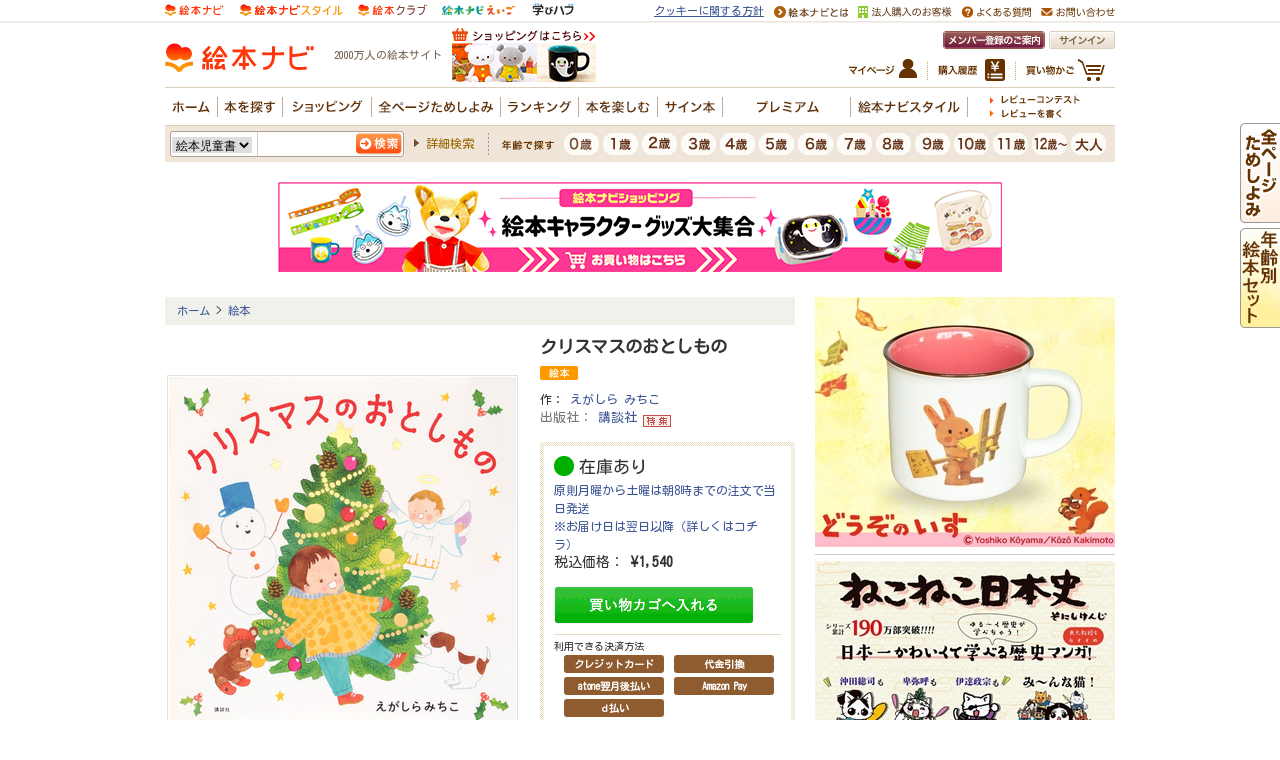

--- FILE ---
content_type: text/html
request_url: https://www.ehonnavi.net/ehon00.asp?no=177142
body_size: 87073
content:

<!DOCTYPE HTML PUBLIC "-//W3C//DTD HTML 4.01 Transitional//EN" "http://www.w3.org/TR/html4/loose.dtd">
<html lang="ja" xmlns:og="http://ogp.me/ns#" xmlns:mixi="http://mixi-platform.com/ns#" xmlns:fb="http://ogp.me/ns/fb#">
<head>
<!-- 260118170021-bot -->
<meta http-equiv="content-type" content="text/html; charset=Shift_JIS" />
<meta http-equiv="content-style-type" content="text/css" />
<meta http-equiv="content-script-type" content="text/javascript" />
<meta name="description" content="外は一面、雪景色。  「あれれ？ あおい バケツが おちてるよ」  おさんぽ中に見つけたのは、誰かのおとしもの。  「はーい ぼくのだよ」  バケツの主はゆきだるまさん。 あれれ? 今度はきいろいわっ..." />
<meta name="keywords" content="クリスマスのおとしもの,えがしら みちこ,講談社,9784065289976" />

<meta name="thumbnail" content="https://www.ehonnavi.net/img/cover/500/500_177142.jpg">

<!--
  <PageMap>
    <DataObject type="thumbnail">
      <Attribute name="src" value="https://www.ehonnavi.net/img/cover/500/500_177142.jpg"/>
      <Attribute name="width" value="120"/>
      <Attribute name="height" value="120"/>
    </DataObject>
  </PageMap>
-->
<title>クリスマスのおとしもの | えがしら みちこ | 6件のレビュー | 絵本ナビ：レビュー・通販</title>

<link rel="alternate" media="only screen and max-width:(640px)" href="https://www.ehonnavi.net/sp/sp_ehon00.asp?no=177142" />

<link rel="canonical" href="https://www.ehonnavi.net/ehon00.asp?no=177142" />


<meta property="og:title" content="クリスマスのおとしもの | えがしら みちこ | 6件のレビュー | 絵本ナビ：レビュー・通販">
<meta property="og:type" content="book">
<meta property="og:isbn" content="9784065289976">
<meta property="og:site_name" content="絵本ナビ">
<meta property="og:description" content="外は一面、雪景色。  「あれれ？ あおい バケツが おちてるよ」  おさんぽ中に見つけたのは、誰かのおとしもの。  「はーい ぼくのだよ」  バケツの主はゆきだるまさん。 あれれ? 今度はきいろいわっ...">
<meta property="og:image" content="https://www.ehonnavi.net/img/cover/500/500_177142.jpg">
<meta property="og:url" content="https://www.ehonnavi.net/sp/sp_ehon00.asp?no=177142" />
<meta property="fb:app_id" content="100889950008723">

<meta name="cXenseParse:pageclass" content="article" />



<link rel="stylesheet" type="text/css" href="/_css/ehonnavi_common_01.css">
<link rel="stylesheet" type="text/css" href="/css/basic.css">
<link href="/js/fancybox/jquery.fancybox.css" rel="stylesheet" type="text/css" media="screen,tv,print">
<link rel="stylesheet" type="text/css" href="/_css/ehonintroduction_2020.css?v=20210708">
<style>

.m_list11{
	padding-top: 35px;
}
.decorationSeason{
	position: relative;
}
.decorationSeason:after{
	content: " ";
	position: absolute;
	left: -58px;
	top: -61px;
	width: 130px;
	height: 134px;
	background: url("/_img/popup//pc/fig_detail_decoration.png") center center no-repeat;
	background-size: 100% auto;
}
.Unavailable-bt{
	padding: 0.8em;
	text-align: center;
	font-weight: bold;
	text-decoration: none;
	color: #FFF;
	text-shadow: 0 0 5px rgba(255, 255, 255, 0.0);
	background: #aaa;
	transition: .4s;
	border-radius: 4px;	
}

</style>

<style>
.Unavailable-bt{
	padding: 0.8em;
	text-align: center;
	font-weight: bold;
	text-decoration: none;
	color: #FFF;
	text-shadow: 0 0 5px rgba(255, 255, 255, 0.0);
	background: #aaa;
	transition: .4s;
	border-radius: 4px;	
}
</style>
<style>
.review-badge {
    color: #666;
    background-color: #f1ede7;
    display: inline-block;
    padding: 4px;
    line-height: 1;
    text-align: center;
    white-space: nowrap;
    vertical-align: baseline;
    border-radius: 5px;
}
</style>
<script type="text/javascript" src="/js/jquery-1.8.2.min.js"></script>
<script type="text/javascript" src="/js/jquery.outerClick.js"></script>
<script type="text/javascript" src="/js/function.js"></script>
<script type="text/javascript" src="/script.js"></script>
<script type="text/javascript" src="/js/fancybox/jquery.fancybox.pack.js"></script>

<script type="text/javascript" src="/my/js/function_mypage.js"></script>
<script type="text/javascript" src="/js/jquery.tile.js"></script>
<script type="text/javascript" src="/shopping/js/itemlist.js"></script>

<script type="text/javascript" src="/js/WindowOpen.js"></script>
<script type="text/javascript" src="/js/codaPopupBubbles.js"></script>

<script type="text/javascript" src="/js/jquery.matchHeight-min.js"></script>
<script>
	$(function(){
		$(".adPP2020 ad").matchHeight();
	});
</script>

<script>
$(function(){
	$(".chekedItemList ul li").tile();
	
	// popupItemAlart
	$("li.soldOut a.soldOut").on("click",function(){
		$("#popupItemAlart").fadeIn();
		$.ajax({
			type: "post",
			url: "/_ajax_shop_item_alarm_request.asp",
			data: { jic: '4065289971' }
		});
		return false;
	});
	$("#popupItemAlart p.close a").on("click",function(){
		$("#popupItemAlart").fadeOut();
		return false;
	});
});
</script>

<script type="text/javascript">
	function popup_open(sURL, iHeight, iWidth) {
		sizeMainWindow.width = iWidth;
		sizeMainWindow.height = iHeight;

		var left = (screen.width - iWidth) / 2;
		var top = (screen.height - iHeight) / 2;

		var hwnd = window.open(sURL, "", "width=" + iWidth + ",height=" + iHeight + ","
		+ "scrollbars=no, resizable=yes,"
		+ "screenX=" + left + ","
		+ "screenY=" + top + ","
		+ "left=" + left + ","
		+ "top=" + top + ","
		+ "location=no"
	);
	}
</script>
<script type="text/javascript">
	jQuery.event.add(window, "load", function () {
		var fw = 100;        //fixed width
		var fh = 100;        //fixed height
		var sl = '.kanren .kotohaco_rsview_itemwindow .kotohaco_rsview_item .item_image img'; //selector
		$(sl).each(function () {
			var w = $(this).width();
			var h = $(this).height();
			if (w >= h) {
				$(this).width(fw);
			} else {
				$(this).height(fh);
			}
		});
	});
</script>

<style type="text/css">
A.st1:link { text-decoration:underline; color:#660000;}
A.st1:visited { text-decoration:underline; color:#660000;}
A.st1:hover { color:#dc143c; text-decoration:990000;}

#mask {
  position:absolute;
  left:0;
  top:0;
  z-index:9000;
  background-color:#888888;
  display:none;
}
  
#boxes .window {
  position:absolute;
  left:0;
  top:0;
  display:none;
  z-index:9999;
  padding:20px;
}
</style>


<!--YDC -->
<script type="text/javascript">
	window._taboola = window._taboola || [];
	_taboola.push({article:'auto'});
	!function (e, f, u, i) {
	if (!document.getElementById(i)){
	  e.async = 1;
	  e.src = u;
	  e.id = i;
	  f.parentNode.insertBefore(e, f);
	}
	}(document.createElement('script'),
	document.getElementsByTagName('script')[0],
	'//cdn.taboola.com/libtrc/ehonnavinet/loader.js',
	'tb_loader_script');
</script>
<!--YDC -->

<link rel="stylesheet" type="text/css" href="/js/fancybox/jquery.fancybox-thumbs.css">
<script type="text/javascript" src="/js/fancybox/jquery.fancybox-thumbs.js"></script>


<script>
	$(function() {
		const ua = navigator.userAgent;
		if (ua.indexOf('Macintosh') > -1 && ('ontouchstart' in window) ) {
			location.href="/ipados13.asp?uid=907a4dc1-c164-428b-881e-0ab8b8d3f5e3&no=177142";
		}
    });
</script>


<script type="text/javascript">
$(document).ready(function() {
	// 初期設定
	$('.fancybox').fancybox();

    // サムネイル（オプション）
    $('.fancybox-thumbs').fancybox({
         // 共通
        prevEffect : 'elastic',  // 移動前の効果表示
        nextEffect : 'elastic',  // 移動後の効果表示
  
		loop : false,	//

        closeBtn  : true,  // 閉じるボタン 有り（既定）
        arrows    : true,  // 矢印（＜＞） 有り（既定）
        nextClick : true,  // クリックによる移動 有り（既定）

        // サムネイル固有
        helpers : {
                thumbs : {
                        width  : 50,  // サムネイルの高さ
                        height : 50   // 　　　　　　幅
                }
        }
    });
});


	$(".adPP2020 ad").matchHeight();


</script>
<script type="text/javascript">

  var _gaq = _gaq || [];
  var pluginUrl = '//www.google-analytics.com/plugins/ga/inpage_linkid.js';
  _gaq.push(['_require', 'inpage_linkid', pluginUrl]);
  _gaq.push(['_setAccount', 'UA-4040586-6']);
  _gaq.push(['_setDomainName','none']);
  _gaq.push(['_setAllowLinker', true]);
  _gaq.push(['_trackPageview']);

  (function() {
    var ga = document.createElement('script'); ga.type = 'text/javascript'; ga.async = true;
    ga.src = ('https:' == document.location.protocol ? 'https://' : 'http://') + 'stats.g.doubleclick.net/dc.js';
    var s = document.getElementsByTagName('script')[0]; s.parentNode.insertBefore(ga, s);
  })();

</script>



<!-- Facebook Pixel Code -->
<script>
    !function (f, b, e, v, n, t, s) {
        if (f.fbq) return; n = f.fbq = function () {
            n.callMethod ?
n.callMethod.apply(n, arguments) : n.queue.push(arguments)
        };
        if (!f._fbq) f._fbq = n; n.push = n; n.loaded = !0; n.version = '2.0';
        n.queue = []; t = b.createElement(e); t.async = !0;
        t.src = v; s = b.getElementsByTagName(e)[0];
        s.parentNode.insertBefore(t, s)
    } (window, document, 'script',
'https://connect.facebook.net/en_US/fbevents.js');
    fbq('init', '1839341256096357');
    fbq('track', 'PageView');
</script>
<noscript>
 <img height="1" width="1" 
src="https://www.facebook.com/tr?id=1839341256096357&ev=PageView
&noscript=1"/>
</noscript>
<!-- End Facebook Pixel Code -->

<!-- A8tag Code -->
<script src="//statics.a8.net/a8sales/a8sales.js"></script>
<!-- End A8tag Code -->

<!-- Global site tag (gtag.js) - Google Ads: 616323926 -->
<script async src="https://www.googletagmanager.com/gtag/js?id=AW-616323926"></script>
<script>
  window.dataLayer = window.dataLayer || [];
  function gtag(){dataLayer.push(arguments);}
  gtag('js', new Date());

  gtag('config', 'AW-616323926');
</script>
<script async src="https://securepubads.g.doubleclick.net/tag/js/gpt.js"></script>
<script>
  window.googletag = window.googletag || {cmd: []};
  googletag.cmd.push(function() {
    googletag.defineSlot('/2261101/ehonnavi_pc:com_right_300x250_1', [300, 250], 'div-gpt-ad-pc-com-right1').addService(googletag.pubads()).setCollapseEmptyDiv(true);
    googletag.defineSlot('/2261101/ehonnavi_pc:com_right_300x250_2', [300, 250], 'div-gpt-ad-pc-com-right2').addService(googletag.pubads()).setCollapseEmptyDiv(true);
    googletag.defineSlot('/2261101/ehonnavi_pc:com_header_728x90_1', [728, 90], 'div-gpt-ad-pc-com-header1').addService(googletag.pubads()).setCollapseEmptyDiv(true);
    googletag.defineSlot('/2261101/ehonnavi_pc:age_right_300x250_1', [300, 250], 'div-gpt-ad-pc-age-right1').addService(googletag.pubads()).setCollapseEmptyDiv(true);
    googletag.defineSlot('/2261101/ehonnavi_pc:purchase_main_300x250_1', [300, 250], 'div-gpt-ad-pc-purchase-main1').addService(googletag.pubads()).setCollapseEmptyDiv(true);
    googletag.defineSlot('/2261101/ehonnavi_pc:purchase_main_300x250_2', [300, 250], 'div-gpt-ad-pc-purchase-main2').addService(googletag.pubads()).setCollapseEmptyDiv(true);
    googletag.pubads().enableSingleRequest();
    googletag.enableServices();
  });
</script>

<script type="text/javascript" src="https://img.polymorphicads.jp/api/polyAds.js"></script>

<!-- LINE Tag Base Code -->
<!-- Do Not Modify -->
<script>
(function(g,d,o){
  g._ltq=g._ltq||[];g._lt=g._lt||function(){g._ltq.push(arguments)};
  var h=location.protocol==='https:'?'https://d.line-scdn.net':'http://d.line-cdn.net';
  var s=d.createElement('script');s.async=1;
  s.src=o||h+'/n/line_tag/public/release/v1/lt.js';
  var t=d.getElementsByTagName('script')[0];t.parentNode.insertBefore(s,t);
    })(window, document);
_lt('init', {
  customerType: 'lap',
  tagId: 'e2fd606c-baa3-4783-88b7-385ce9ac60df'
});
_lt('send', 'pv', ['e2fd606c-baa3-4783-88b7-385ce9ac60df']);
</script>
<noscript>
  <img height="1" width="1" style="display:none"
       src="https://tr.line.me/tag.gif?c_t=lap&t_id=e2fd606c-baa3-4783-88b7-385ce9ac60df&e=pv&noscript=1" />
</noscript>
<!-- End LINE Tag Base Code -->

<script language="javascript">
	strURL = location.href;
		if ( strURL.indexOf( "http://" ) > -1 ) {
				strURL = strURL.replace( "http://", "https://" );
				document.location.href = strURL;
		}
</script>

<style>
		.description_text_wrapper {
			position: relative;
			margin-bottom: 25px;
			margin-top: -10px;
		}
		
		.description_text {
			height: 150px;
			overflow: hidden;
		}
		
		.show_more {
			position: absolute;
			bottom: 0px;
			left: 0px;
			width: 100%;
			height: 30px;
			padding-top: 60px;
			text-align: center;
			line-height: 30px;
			background: linear-gradient(180deg, rgb(255, 255, 255, 0) 0%, rgb(255, 255, 255, 1) 70%);
			cursor: pointer;
			transition: bottom 0.2s;
		}
		
		.active {
			background: none;
			bottom: -30px;
		}
		
		.description_text_wrapper .show_more span {
			background: #fff;
			border: #D7C8B8 1px solid;
			border-radius: 20px;
			line-height: 40px;
			text-align: center;
			padding: 10px 20px;
		}
	</style>
	<script>
		$(function() {
			$('.show_more').click(function() {
				var show_text = $(this).parent('.description_text_wrapper').find('.description_text');
				var small_height = 150 //This is initial height.
				var original_height = show_text.css({
					height: 'auto'
				}).height();

				show_text.height(small_height).animate({
					height: original_height
				}, 300, function() {
					show_text.height('auto');
				});
				$(this).hide();
			});
		})
	</script>

</head>

<body class="ehon00">

<!-- GA4 dataLayer -->
<script>
window.dataLayer = window.dataLayer || [];
dataLayer.push({
  event: "view_item",
  ecommerce: {
    items: [
     {
       item_name: "クリスマスのおとしもの",
       item_id: "9784065289976",
       price: 1540,
       item_category: "絵本",
       index: 1,
       quantity: 1
     }]
  }
});

function addToCart(itemId, itemName, price, ehonGenreName) {
	window.dataLayer = window.dataLayer || [];
	dataLayer.push({ ecommerce: null });
	dataLayer.push({
		event: "add_to_cart",
		ecommerce: {
			items: [
			{
				item_id: itemId,
				item_name: itemName,
				price: price,
				item_category: ehonGenreName,
				index: 1,
				quantity: 1,
				currency: "JPY"
			}]
		}
	});
}
</script>
<script type="application/ld+json">
{"@context":"https://schema.org","@type":"BreadcrumbList","itemListElement":[{"@type":"ListItem","position":1,"name":"ホーム","item":"https://www.ehonnavi.net/"},{"@type":"ListItem","position":2,"name":"絵本","item":"https://www.ehonnavi.net/ehon_subgenre.asp?sn=10"}]}
</script>
<!-- GA4 dataLayer -->

<div align="center">

<div id="header">
<div class="header-body">


<!--↓↓↓headerここから -->

	<!--↓↓↓サービス横渡りタブここから-->
	<div  class="g_crossSite">
		<div  class="g_crossSiteTab  clearfix">
			<ul>
				<li ><img src="https://image.ehonnavi.co.jp/_img/ehonnavi_common/SVG_logo_top_1.svg" style="max-height:18px;" alt="子どもに絵本を選ぶなら 絵本情報サイト 絵本ナビ" ></li>
				<li ><a href="https://style.ehonnavi.net" title="絵本ナビスタイル 絵本から広がる子育て" target="_blank"><img src="https://image.ehonnavi.co.jp/_img/ehonnavi_common/SVG_logo_top_2.svg" style="max-height:18px;" alt="絵本ナビスタイル 絵本から広がる子育て" ></a></li>
				<li ><a href="https://club.ehonnavi.net/?utm_source=navi&utm_medium=pc&utm_campaign=gn2" target="_blank" title="絵本の定期購読サービス 毎月お届け 絵本クラブ"><img src="https://image.ehonnavi.co.jp/_img/ehonnavi_common/SVG_logo_top_3.svg" style="max-height:18px;" alt="絵本の定期購読サービス 毎月お届け 絵本クラブ" ></a></li>
				<li ><a href="https://manabihub.com/ehonnavi-eigo/" target="_blank"><img src="https://image.ehonnavi.co.jp/_img/ehonnavi_common/SVG_logo_top_4.svg" style="max-height:18px;" alt="英語を絵本で楽しく学ぶ　絵本ナビえいご" ></a></li>
				<li ><a href="https://manabihub.com/" target="_blank"><img src="https://image.ehonnavi.co.jp/_img/ehonnavi_common/manabi_hub_logo.png" style="max-height:13px;" alt="子ども向け習い事の窓口サービス 学びハブ" ></a></li>
			</ul>
			<div id="siteUtility" class="clearfix">
				<ul class="clearfix">
					<li style="font-size: 11px; text-decoration: underline;"><a href="https://corp.ehonnavi.net/cookiepolicy/" target="_blank">クッキーに関する方針</a></li>
					<li><a href="/home02.asp"><img src="https://image.ehonnavi.co.jp/_img/ehonnavi_common_header/m_utility_about_01.gif" width="74" height="12" alt="絵本ナビとは"></a></li>
					<li><a href="/shop_pro/" target="_blank"><img src="https://image.ehonnavi.co.jp/_img/ehonnavi_common_header/m_utility_shoppro_01_v2.png" height="12" alt="法人購入のお客様"></a></li>
					<li><a href="/faq/ehonnavi/" target="_blank"><img src="https://image.ehonnavi.co.jp/_img/ehonnavi_common_header/m_utility_qa_01.gif" width="69" height="12" alt="よくある質問"></a></li>
					<li><a href="/ehonnavi_before.asp" ><img src="https://image.ehonnavi.co.jp/_img/ehonnavi_common_header/m_utility_inquiry_01.gif" width="74" height="12" alt="お問い合わせ"></a></li>
				</ul>
			</div>
		</div>
	</div>
	<!--↑↑↑サービス横渡りタブここまで-->
	<div class="c_reset">
		<div id="l_header">
			<div class="l_header_inner">
				<p class="m_logo  p-age20"><a href="/"><img src="https://image.ehonnavi.co.jp/_img/ehonnavi_common_header/logo_navi.svg" width="149" height="36" alt="絵本ナビホーム"></a></p>

				<!--<p class="m_fes" style="float: left;height: 36px;margin: 5px 10px 10px 10px;"><a href="/fes/2022/"><img src="/_img/ehonnavi_common_header/logo_20th_pc.png"></a></p>-->

			
				<p class="m_siteCopy">2000万人の絵本サイト</p>
			
				<p class="m_banner">
				 	<!--
					<script src="https://ad.poly.admatrix.jp/api/polyAdsLoader.js?adUnitId=02cf1c136c8b243d52b4e0bd2adf015d&p=%7B%22testMode%22%3Afalse%2C%22safeFrame%22%3Afalse%7D" async></script>
					-->
					<script src="https://www.ehonnavi.net/js/ehonnaviAdsLoader.js?id=02cf1c136c8b243d52b4e0bd2adf015d" async></script>
				</p>
			
				<div class="m_utility clearfix mm-navi-off mm-shop-off  ">
					<p class="signin"><a href="/signin.asp"><img src="https://image.ehonnavi.co.jp/_img/ehonnavi_common_header/m_utility_signin_01.gif" width="66" height="18" alt="サインイン"></a></p>
					<p class="m_welcome"><a href="/home02_02.asp"><img src="https://image.ehonnavi.co.jp/_img/ehonnavi_common_header/m_beginner_btn_01.gif" width="102" height="18" alt="メンバー登録のご案内"></a></p>
					<ul class="m_utilityList">
						<li class="cart"><a href="/shopping/cart_modify.asp"><img src="https://image.ehonnavi.co.jp/_img/ehonnavi_common_header/m_utility_btn_cart_01.jpg" alt="買い物かご" width="79" height="22" /></a></li>
						<li class="history"><a href="/shopping/order_ref.asp"><img src="https://image.ehonnavi.co.jp/_img/ehonnavi_common_header/m_utility_btn_history_01.jpg" alt="購入履歴" width="67" height="22" /></a></li>
						<li class="mypage"><a href="/my/my_top.asp"><img src="https://image.ehonnavi.co.jp/_img/ehonnavi_common_header/m_utility_btn_mypage_01.jpg" alt="マイページ" width="68" height="22" /></a></li>
					<!-- /.m_utilityList --></ul>
				<!-- /.m_utility --></div>

		
				<div id="globalNav" class="clearfix">
					<ul id="gNav" class="clearfix">
						<li class="home"><a href="/"><img src="https://image.ehonnavi.co.jp/_img/ehonnavi_common_header/gnav_home_off_02.gif" alt="ホーム" width="46" height="20" class="rollover" /></a></li>
						<li class="search"><a href="#" class="pulldown" rel="search"><img src="https://image.ehonnavi.co.jp/_img/ehonnavi_common_header/gnav_search_off_02.gif" alt="本を探す" width="58" height="20" class="rollover" /></a></li>
						<li class="goods"><a href="/shopping/goods.asp" onClick="_gaq.push(['_trackEvent', 'リンククリック', 'ショッピング', 'グロナビ-ショッピング']);"><img src="https://image.ehonnavi.co.jp/_img/ehonnavi_common_header/gnav_goods_off_02.gif" alt="ショッピング" width="82" height="20" class="rollover" /></a></li>
						<li class="browse"><a href="/browse_all/"><img src="https://image.ehonnavi.co.jp/_img/ehonnavi_common_header/gnav_browse_off_02.gif" alt="全ページためしよみ" width="122" height="20" class="rollover" /></a></li>
						<li class="ranking"><a href="#" class="pulldown" rel="ranking"><img src="https://image.ehonnavi.co.jp/_img/ehonnavi_common_header/gnav_ranking_off_02.gif" alt="ランキング" width="71" height="20" class="rollover" /></a></li>
						<li class="interactive"><a href="#" class="pulldown" rel="interactive"><img src="https://image.ehonnavi.co.jp/_img/ehonnavi_common_header/gnav_interactive_off_02.gif" alt="本を楽しむ" width="72" height="20" class="rollover" /></a></li>
						<li class="signBook"><a href="/shopping/category.asp?n=1152"><img src="https://image.ehonnavi.co.jp/_img/ehonnavi_common_header/gnav_signbook_off_02.gif" alt="サイン本" width="58" height="20" class="rollover" /></a></li>
						<li class="premium"><a href="/premium/"><img src="https://image.ehonnavi.co.jp/_img/ehonnavi_common_header/gnav_premium_off_02.gif" alt="プレミアムサービス" width="121" height="20" class="rollover" /></a></li>
						<li class="style"><a href="https://style.ehonnavi.net" target="_blank" ><img src="https://image.ehonnavi.co.jp/_img/ehonnavi_common_header/gnav_style_off_02.gif" alt="絵本ナビスタイル" width="110" height="20" class="rollover" /></a></li>
					</ul>
					<ul id="sNav" class="clearfix">
						<li class="contest"><a href="https://www.ehonnavi.net/specialcontents/reviewcontest/"><img src="https://image.ehonnavi.co.jp/_img/ehonnavi_common_header/snav_review_contest_off_01.gif" alt="レビューコンテスト" width="90" height="9" /></a></li><!--<span class="insession"><img src="/_img/ehonnavi_common_header/ico_contest_insession_01.gif" alt="開催中" width="48" height="16" /></span></li>-->
					
						<li class="write"><a href="/signin.asp?nu=020"><img src="https://image.ehonnavi.co.jp/_img/ehonnavi_common_header/snav_review_write_off_01.gif" alt="レビューを書く" width="72" height="9" /></a></li>
					
					</ul>
					<div class="floating search">
						<div class="inner clearfix">
							<div class="clearfix">
								<p class="title"><img src="https://image.ehonnavi.co.jp/_img/ehonnavi_common_header/tit_gnav_floating_search_01.gif" alt="探す" width="44" height="44" /></p>
								<div class="set">
									<dl class="genre">
										<dt><img src="https://image.ehonnavi.co.jp/_img/ehonnavi_common_header/tit_gnav_floating_search_sub03_01.gif" alt="ジャンル" width="102" height="23" /></dt>
										<dd><a href="/ehon_subgenre.asp?sn=10">絵本</a></dd>
										<dd><a href="/jidousho_top.asp">児童書</a></dd>
										<dd><a href="/ehon10_top.asp">紙芝居</a></dd>
										<dd><a href="/ehon_subgenre.asp?sn=1">図鑑</a></dd>
										<dd><a href="/ehon_subgenre.asp?sn=2">辞書・辞典</a></dd>
										<dd><a href="/ehon_subgenre.asp?sn=3">学習参考書</a></dd>
										<dd><a href="/ehon_subgenre.asp?sn=4">学習まんが</a></dd>
										<dd><a href="/ehon_subgenre.asp?sn=5">子ども実用</a></dd>
										<dd><a href="/ehon_subgenre.asp?sn=6">知育・遊び</a></dd>
										<dd><a href="/ehon_subgenre.asp?sn=9">その他・一般書</a></dd>
									</dl>
									<dl class="theme">
										<dt><a href="/theme_top.asp"><img src="https://image.ehonnavi.co.jp/_img/ehonnavi_common_header/tit_gnav_floating_search_sub02_01.gif" alt="テーマ" width="112" height="23" /></a></dt>
										<dd><a href="/theme_top.asp?tcn=1">季節</a></dd>
										<dd><a href="/theme_top.asp?tcn=3">家族</a></dd>
										<dd><a href="/theme_top.asp?tcn=4">生活</a></dd>
										<dd><a href="/theme_top.asp?tcn=5">どんな気持ち？</a></dd>
										<dd><a href="/theme_top.asp?tcn=6">何が好き？</a></dd>
										<dd><a href="/theme_top.asp?tcn=9">ギフト</a></dd>
									</dl>
									<dl class="ranking">
										<dt><img src="https://image.ehonnavi.co.jp/_img/ehonnavi_common_header/tit_gnav_floating_search_sub01_01.gif" alt="ランキング" width="117" height="23" /></dt>
										<dd><a href="/ScoreRanking.asp">メンバー評価</a></dd>
										<dd><a href="/ReviewRanking.asp">レビュー数</a></dd>
										<dd><a href="/premium/EhonnaviRanking.asp">人気順</a></dd>
									</dl>
								</div>
								<ul>
									<li style="margin-bottom:15px"><a href="/ehon03_shinkan.asp"><img src="https://image.ehonnavi.co.jp/_img/ehonnavi_common_header/tit_gnav_floating_search_sub04_01.gif" alt="今月の新刊" width="95" height="16" /></a></li>
									<li style="margin-bottom:15px"><a href="/advancedsearch.asp#ageSearch"><img src="https://image.ehonnavi.co.jp/_img/ehonnavi_common_header/tit_gnav_floating_search_sub05_01.gif" alt="年齢" width="47" height="16" /></a></li>
									<li style="margin-bottom:40px"><a href="/advancedsearch.asp#voice"><img src="https://image.ehonnavi.co.jp/_img/ehonnavi_common_header/tit_gnav_floating_search_sub06_01.gif" alt="みんなのレビュー" width="138" height="16" /></a></li>
									<li><a href="https://club.ehonnavi.net/?utm_source=navi&utm_medium=pc&utm_campaign=mn" target="_blank" style="margin-left:-5px"><img src="/img_top/bnr_ehonclub201506_floating.jpg" alt="毎月お届け 絵本クラブ" width="175" height="54" /></a></li>
								</ul>
							</div>
						</div>
					</div>
					<div class="floating goods">
						<div class="inner clearfix">
							<div class="clearfix">
								<p class="title"><img src="https://image.ehonnavi.co.jp/_img/ehonnavi_common_header/tit_gnav_floating_search_01.gif" alt="探す" width="44" height="44" /></p>
								<div class="set">
									<dl class="genre">
										<dt><img src="https://image.ehonnavi.co.jp/_img/ehonnavi_common_header/tit_gnav_floating_search_sub03_01.gif" alt="ジャンル" width="102" height="23" /></dt>
										<dd><a href="/shopping/goods.asp">グッズトップ</a></dd>
										<dd><a href="/shopping/genre02.asp">キャラグッズ</a></dd>
										<dd><a href="/shopping/genre03.asp">おもちゃ</a></dd>
										<dd><a href="/shopping/genre05.asp">ギフト</a></dd>
										<dd><a href="/shopping/genre06.asp">ベビー</a></dd>
										<dd><a href="/shopping/genre04.asp">インテリア</a></dd>
										<dd><a href="/shopping/genre07.asp">知育・学習</a></dd>
									</dl>
									<dl class="theme">
										<dt><img src="https://image.ehonnavi.co.jp/_img/ehonnavi_common_header/tit_gnav_floating_goods_sub02_01.gif" alt="年齢" width="112" height="23" /></dt>
										<dd><a href="/advancedsearch_list.asp?spp=1&mtpg=50">～300円</a></dd>
										<dd><a href="/advancedsearch_list.asp?spp=2&mtpg=50">301円～500円</a></dd>
										<dd><a href="/advancedsearch_list.asp?spp=3&mtpg=50">501円～800円</a></dd>
										<dd><a href="/advancedsearch_list.asp?spp=4&mtpg=50">801円～1,000円</a></dd>
										<dd><a href="/advancedsearch_list.asp?spp=5&mtpg=50">1,001円～3,000円</a></dd>
										<dd><a href="/advancedsearch_list.asp?spp=6&mtpg=50">3,001円～5,000円</a></dd>
										<dd><a href="/advancedsearch_list.asp?spp=7&mtpg=50">5,001円～10,000円</a></dd>
										<dd><a href="/advancedsearch_list.asp?spp=8&mtpg=50">10,000円～</a></dd>
									</dl>
									<dl class="ranking">
										<dt><img src="https://image.ehonnavi.co.jp/_img/ehonnavi_common_header/tit_gnav_floating_goods_sub01_01.gif" alt="売上ランキング" width="117" height="23" /></dt>
										<dd><a href="/shopping/ranking.asp#book">本</a></dd>
										<dd><a href="/shopping/ranking.asp#chara">キャラグッズ</a></dd>
										<dd><a href="/shopping/ranking.asp#toy">おもちゃ</a></dd>
										<dd><a href="/shopping/ranking.asp#gift">ギフト</a></dd>
										<dd><a href="/shopping/ranking.asp#baby">ベビー</a></dd>
										<dd><a href="/shopping/ranking.asp#interior">インテリア</a></dd>
										<dd><a href="/shopping/ranking.asp#manabi">知育・学習</a></dd>
									</dl>
								</div>
								<ul>
									<li><a href="/shopping/goods_updates.asp"><img src="https://image.ehonnavi.co.jp/_img/ehonnavi_common_header/tit_gnav_floating_goods_sub04_01.gif" alt="新着・再入荷アイテム" width="174" height="16" /></a></li>
								</ul>
							</div>
						</div>
					</div>
					<div class="floating ranking">
						<div class="inner">
							<div class="clearfix">
								<div class="set">
									<dl class="evalution">
										<dt><a href="/ScoreRanking.asp"><img src="https://image.ehonnavi.co.jp/_img/ehonnavi_common_header/tit_gnav_floating_ranking01_01.gif" alt="評価ランキング" width="182" height="23" /></a></dt>
										<dd>絵本ナビメンバーによる評価</dd>
									</dl>
									<dl class="earmings">
										<dt><a href="/shopping/ranking.asp"><img src="https://image.ehonnavi.co.jp/_img/ehonnavi_common_header/tit_gnav_floating_ranking04_01.gif" alt="売上" width="182" height="23" /></a></dt>
										<dd>絵本ナビ売り上げランキング</dd>
									</dl>
								</div>
								<dl class="review">
									<dt><a href="/ReviewRanking.asp"><img src="https://image.ehonnavi.co.jp/_img/ehonnavi_common_header/tit_gnav_floating_ranking02_01.gif" alt="レビュー数ランキング" width="182" height="23" /></a></dt>
									<dd>絵本ナビメンバーによるレビューの数</dd>
								</dl>
								<dl class="popularity">
									<dt><a href="/premium/EhonnaviRanking.asp"><img src="https://image.ehonnavi.co.jp/_img/ehonnavi_common_header/tit_gnav_floating_ranking03_01.gif" alt="人気順ランキング" width="182" height="23" /></a></dt>
									<dd>評価・レビュー数・絵本ナビでの売上を元に算出</dd>
								</dl>
							</div>
						</div>
					</div>
					<div class="floating select">
						<div class="inner">
							<ul class="clearfix">
								<li><a href="/ehon01_top.asp"><img src="https://image.ehonnavi.co.jp/_img/ehonnavi_common_header/tit_gnav_floating_select01.gif" alt="絵本" width="192" height="34" /></a></li>
								<li><a href="/jidousho_top.asp"><img src="https://image.ehonnavi.co.jp/_img/ehonnavi_common_header/tit_gnav_floating_select02.gif" alt="児童書" width="192" height="34" /></a></li>
								<li><a href="/ehon_subgenre.asp?sn=1"><img src="https://image.ehonnavi.co.jp/_img/ehonnavi_common_header/tit_gnav_floating_select03.gif" alt="図鑑" width="192" height="34" /></a></li>
								<li><a href="/ehon11_top.asp"><img src="https://image.ehonnavi.co.jp/_img/ehonnavi_common_header/tit_gnav_floating_select04.gif" alt="しかけ絵本" width="192" height="34" /></a></li>
								<li><a href="/ehon09_top.asp"><img src="https://image.ehonnavi.co.jp/_img/ehonnavi_common_header/tit_gnav_floating_select05.gif" alt="音のでる絵本" width="192" height="34" /></a></li>
								<li><a href="/digital01_top.asp"><img src="https://image.ehonnavi.co.jp/_img/ehonnavi_common_header/tit_gnav_floating_select06.gif" alt="デジタル絵本" width="192" height="34" /></a></li>
								<li><a href="/ehon10_top.asp"><img src="https://image.ehonnavi.co.jp/_img/ehonnavi_common_header/tit_gnav_floating_select07.gif" alt="紙芝居" width="192" height="34" /></a></li>
							</ul>
						</div>
					</div>
					<div class="floating interactive">
						<div class="inner">
							<div class="clearfix">
								<dl>
									<dt><a href="/whatsnew.asp"><img src="https://image.ehonnavi.co.jp/_img/ehonnavi_common_header/tit_gnav_floating_interactive01_01.gif" alt="みどころ紹介" width="182" height="24" /></a></dt>
									<dd>絵本ナビ編集部による、<br />
									作品のみどころをご紹介！</dd>
								</dl>
								<dl>
									<dt><a href="/ehon03_shinkan.asp"><img src="https://image.ehonnavi.co.jp/_img/ehonnavi_common_header/tit_gnav_floating_interactive02_01.gif" alt="新刊情報" width="182" height="24" /></a></dt>
									<dd>注目の新刊をピックアップ！</dd>
								</dl>
								<dl>
									<dt><a href="/NewReview.asp"><img src="https://image.ehonnavi.co.jp/_img/ehonnavi_common_header/tit_gnav_floating_interactive03_01.gif" alt="レビュー" width="182" height="24" /></a></dt>
									<dd>1月5日以降に掲載された<br />
									新着レビュー</dd>
								</dl>
								<dl>
									<dt><a href="/specialcontents/"><img src="https://image.ehonnavi.co.jp/_img/ehonnavi_common_header/tit_gnav_floating_interactive04_01.gif" alt="スペシャルコンテンツ" width="182" height="24" /></a></dt>
									<dd>絵本ナビ独自の目線で編集した、<a href="/specialcontents/interview/">インタビュー</a>・<a href="/specialcontents/welcome/">遊びに来てくれました</a>・<a href="/specialcontents/report/">突撃レポート</a>・<a href="/specialcontents/produce_dialy/">制作日記</a>です。</dd>
								</dl>
								<dl>
									<dt><a href="/premium/movie/"><img src="https://image.ehonnavi.co.jp/_img/ehonnavi_common_header/tit_gnav_floating_interactive05_01.gif" alt="絵本ムービー" width="182" height="24" /></a></dt>
									<dd><img src="https://image.ehonnavi.co.jp/_img/ehonnavi_common_header/tit_gnav_floating_ranking_premium.gif" alt="プレミアム限定" width="89" height="18" /><br />
									いつでもどこでも楽しめる<br />
									絵本ムービー</dd>
								</dl>
								<dl>
									<dt><a href="/eventcalender_list.asp"><img src="https://image.ehonnavi.co.jp/_img/ehonnavi_common_header/tit_gnav_floating_interactive06_01.gif" alt="イベントカレンダー" width="182" height="24" /></a></dt>
									<dd>絵本に関するイベントの<br />
									お知らせ</dd>
								</dl>
							</div>
						</div>
					</div>

					<div class="floating premium">
						<div class="inner">
							<div class="head clearfix">
								<p class="title"><img src="https://image.ehonnavi.co.jp/_img/ehonnavi_common_header/tit_floating_premium_2018.png" alt="絵本ナビ プレミアムサービス" width="252" height="24" /></p>
								<p class="btn"><a href="/home02_01.asp"><img src="https://image.ehonnavi.co.jp/_img/ehonnavi_common_header/btn_floating_premium_2018.png" alt="プレミアムサービスとは？" width="212" height="36" /></a></p>
							</div>
							<div class="clearfix">
								<dl>
									<dt><a href="https://www.ehonnavi.net/premium/concier/#concier"><img src="https://image.ehonnavi.co.jp/_img/ehonnavi_common_header/tit_gnav_floating_premium05.png" alt="絵本コンシェル" width="150" height="32" /></a></dt>
									<dd>絵本探しがぐっと便利に！</dd>
								</dl>
								<p class="information"><a href="https://www.ehonnavi.net/premium/premium_news.asp"><img src="https://image.ehonnavi.co.jp/_img/ehonnavi_common_header/tit_gnav_floating_premium06.png" alt="お知らせ イベント・クーポン・限定販売・優先販売の情報をお知らせ！" width="202" height="66" /></a></p>
								<p class="otherlink">「絵本読み放題」「学習まんが読み放題」「なぞなぞ読み放題」「毎日おはなし365」「読みもの読み放題」<br>「絵本ムービー」は、スマホ・タブレットでご利用いただけます。　<a href="https://www.ehonnavi.net/home02_01.asp">詳細はこちら</a></p>
							</div>
						</div>
					</div><!-- .floating premium -->

				</div>


				<div id="searchNav" class="clearfix">
					<form method="post" action="/ehon01.asp" name="form_search" id="form_search" class="clearfix">
						<!-- GOLGO-5 -->
						<select name="SELECT_PTN" id="srchSelect" style="width:80px; margin-top: 4px;">
							<option value="3"  >すべて</option>
							<option value="1" selected>絵本児童書</option>
							<option value="2" >グッズ</option>
							<option value="4" >一般書</option>
						</select>
						<!-- // GOLGO-5 -->
						<input type="text" size="40" maxlength="36" name="KEYWORD" id="srchNavi" class="m_freeword_txt_short" style="width: 91px;" autocomplete="off" />
						<input type="image" src="/_img/ehonnavi_common_header/m_freeword_btn.gif" alt="検索" name="btn_search" id="btn_search" class="m_freeword_btn"/>
					</form>
					<p class="detailSearch"><a href="/advancedsearch.asp">詳細検索</a></p>
					<dl class="clearfix">
						<dt><img src="https://image.ehonnavi.co.jp/_img/ehonnavi_common_header/tit_ageserch.gif" alt="年齢で探す" width="66" height="22" /></dt>
						<dd><a href="https://www.ehonnavi.net/pages/EhonSegment_age_00"><img src="https://image.ehonnavi.co.jp/_img/ehonnavi_common_header/btn_ageserch_0_off.gif" width="35" height="22" alt="0歳" class="rollover" /></a></dd>
						<dd><a href="https://www.ehonnavi.net/pages/EhonSegment_age_01"><img src="https://image.ehonnavi.co.jp/_img/ehonnavi_common_header/btn_ageserch_1_off.gif" width="35" height="22" alt="1歳" class="rollover" /></a></dd>
						<dd><a href="https://www.ehonnavi.net/pages/EhonSegment_age_02"><img src="https://image.ehonnavi.co.jp/_img/ehonnavi_common_header/btn_ageserch_2_off.gif" width="35" height="22" alt="2歳" class="rollover" /></a></dd>
						<dd><a href="https://www.ehonnavi.net/pages/EhonSegment_age_03"><img src="https://image.ehonnavi.co.jp/_img/ehonnavi_common_header/btn_ageserch_3_off.gif" width="35" height="22" alt="3歳" class="rollover" /></a></dd>
						<dd><a href="https://www.ehonnavi.net/pages/EhonSegment_age_04"><img src="https://image.ehonnavi.co.jp/_img/ehonnavi_common_header/btn_ageserch_4_off.gif" width="35" height="22" alt="4歳" class="rollover" /></a></dd>
						<dd><a href="https://www.ehonnavi.net/pages/EhonSegment_age_05"><img src="https://image.ehonnavi.co.jp/_img/ehonnavi_common_header/btn_ageserch_5_off.gif" width="35" height="22" alt="5歳" class="rollover" /></a></dd>
						<dd><a href="https://www.ehonnavi.net/pages/EhonSegment_age_06"><img src="https://image.ehonnavi.co.jp/_img/ehonnavi_common_header/btn_ageserch_6_off.gif" width="35" height="22" alt="6歳" class="rollover" /></a></dd>
						<dd><a href="https://www.ehonnavi.net/pages/EhonSegment_age_07"><img src="https://image.ehonnavi.co.jp/_img/ehonnavi_common_header/btn_ageserch_7_off.gif" width="35" height="22" alt="7歳" class="rollover" /></a></dd>
						<dd><a href="https://www.ehonnavi.net/pages/EhonSegment_age_08"><img src="https://image.ehonnavi.co.jp/_img/ehonnavi_common_header/btn_ageserch_8_off.gif" width="35" height="22" alt="8歳" class="rollover" /></a></dd>
						<dd><a href="https://www.ehonnavi.net/pages/EhonSegment_age_09"><img src="https://image.ehonnavi.co.jp/_img/ehonnavi_common_header/btn_ageserch_9_off.gif" width="35" height="22" alt="9歳" class="rollover" /></a></dd>
						<dd><a href="https://www.ehonnavi.net/pages/EhonSegment_age_10"><img src="https://image.ehonnavi.co.jp/_img/ehonnavi_common_header/btn_ageserch_10_off.gif" width="35" height="22" alt="10歳" class="rollover" /></a></dd>
						<dd><a href="https://www.ehonnavi.net/pages/EhonSegment_age_11"><img src="https://image.ehonnavi.co.jp/_img/ehonnavi_common_header/btn_ageserch_11_off.gif" width="35" height="22" alt="11歳" class="rollover" /></a></dd>
						<dd><a href="https://www.ehonnavi.net/pages/EhonSegment_age_12"><img src="https://image.ehonnavi.co.jp/_img/ehonnavi_common_header/btn_ageserch_12_off.gif" width="35" height="22" alt="12歳" class="rollover" /></a></dd>
						<dd><a href="https://www.ehonnavi.net/pages/EhonSegment_age_20"><img src="https://image.ehonnavi.co.jp/_img/ehonnavi_common_header/btn_ageserch_adult_off.gif" width="35" height="22" alt="大人" class="rollover" /></a></dd>
					</dl>
				</div>
		

			</div><!-- /.l_header_inner -->
		</div><!-- /#l_header -->
	</div><!-- /.c_reset -->

<!-- #header-body --></div>
<!-- #header --></div>


<div class="adnw-left-col-728wrap" style="min-height: 90px;">
    
<!--
<script src="https://ad.poly.admatrix.jp/api/polyAdsLoader.js?adUnitId=02cf1c136c8b243dc0eed5a37de3930a&p=%7B%22testMode%22%3Afalse%2C%22safeFrame%22%3Afalse%7D" async></script>
-->
<script src="https://www.ehonnavi.net/js/ehonnaviAdsLoader.js?id=02cf1c136c8b243dc0eed5a37de3930a" async></script>

</div>


<table width="950" border="0" cellpadding="5" cellspacing="0" style="border-collapse: collapse">
<tr>
<td width="630" valign="top">

<!--左側　ここから-->
	<div id="topicPath_s">
	<a href="/">ホーム</a> > <a href="/ehon_subgenre.asp?sn=10">絵本</a>
	</div>
	<table class="nv-contents" width="100%" border="0" cellpadding="0" cellspacing="0" style="border:0; margin:0 0 10px 0;">
    <tr>


	<!--画像　ここから-->
	<td class="m_list11">
	    <table>
	        <tr><td class="imgbox ">
    	    <img src="/img/cover/350/350_177142.jpg" border="0" alt="クリスマスのおとしもの">
    	    </td></tr>
        </table>


<!-- newapp2020 ココカラ -->

	<div class="ehonUtil">
		<ul id="ehonUtilBtnList" class="clearfix">
			<li id="utilAddBookShelf"><a href="https://www.ehonnavi.net/signin.asp?nu=012&en=177142" id="btnUtilAddBookShelf" class="signin"><i></i>お気に入りに追加する</a>
			
			<li id="utilWriteReview"><a href="https://www.ehonnavi.net/signin.asp?nu=020&en=177142"><i></i>レビューを書く</a></li>
		
		</ul>
	</div><!-- // .ehonUtil -->

<!-- // newapp2020 ココマデ -->





	</td>
	<!--画像　ここまで-->


	<td class="m_list12">
	<!--画像右側　ここから-->
    	<h1>クリスマスのおとしもの</h1>
			<div class="category">
				<ul class="clearfix">
			
					<li><img src="/_img/ehonnavi_common_icon/ico_category_ehon.gif" alt="絵本" width="38" height="14" /></li>
			
				</ul>
			</div>



		<div >
		    作： <a href="/author.asp?n=33305">えがしら みちこ</a><br>
		
			<font color="#777777" size="2">出版社：</font>
			<font color="#000000" size="2">
			<A href="/editorpickup.asp?sno=8">講談社</a></font>
			
				<img src="/img/sml_tit01.gif" width="28" height="12" alt="講談社の特集ページがあります！">
			
			<br>
		
	<div class="ehonCart">
	
		<div class="inner">

		
            <div class="clearfix stock" style="margin: 0px 0px 5px;">
                <div><img src="/img/ico_stock_exists.png" alt="" width="20px" height="20px"></div>
                <div>
                    <p style="font-size: 17px; margin: 2px 0px 0px 5px;">在庫あり</p>
                </div>
            </div>

                
            <font color="#3E5796">原則月曜から土曜は朝8時までの注文で当日発送<br />※お届け日は翌日以降（<a target="_blank" href="/faq/ehonnavi/delivery120.html">詳しくはコチラ</a>）</font>
                
			<p class="price">税込価格：&nbsp;<strong>&yen;1,540</strong></p>
		
			<ul class="dispatch clearfix">
			
			</ul>

			
					<form method="POST" action="https://www.ehonnavi.net/shopping/cart_in.asp" onsubmit="_gaq.push(['_linkByPost', this]);" id="form6" name="form1">
						<input type="hidden" value="1" id="QUANTITY" name="QUANTITY">
						<input type="hidden" value="1540" id="ZEIKOMI_PRICE" name="ZEIKOMI_PRICE">
						<input type="hidden" value="1400" id="HONTAI_PRICE" name="HONTAI_PRICE">
						<input type="hidden" value="0" id="WARIBIKI_RATE" name="WARIBIKI_RATE">
						<input type="hidden" value="4065289971" id="JAN_CODE" name="JAN_CODE">
						<input type="hidden" value="0" id="RESERVED_FLG" name="RESERVED_FLG">
					
                        <p class="m-spWidget01-bt"><input type="image" src="/_img/ehonnavi_common_parts/m-spWidget01-bt-add-cart_plan.gif" alt="「」を購入する" onmouseout="$(this).css({ 'opacity': 1.0 });" onmouseover="$(this).css({ 'opacity': 0.7 });" style="opacity: 1;" class="addToCart" onclick='addToCart(9784065289976, "クリスマスのおとしもの", 1540, "絵本")'></p>
					
					</form>
					



<style>
ul.available_payment_methods {
    padding: 2px 0 0;
    border-top: #EBD8C5 1px solid;
}
ul.available_payment_methods li.label {
	padding-left: 0px;
	font-size: 84%;
	float: none;
}
ul.available_payment_methods li {
	padding-left: 10px;
	float: left;
	font-size: 84%;
	list-style-image: none;
	list-style-type: none;
	list-style-position: outside;
}
ul.available_payment_methods li p {
	margin: 0 0 4px 0;
	width: 100px;
	font-weight: bold;
	color: #fff;
	border-color: #8E5C2F;
	background-color: #8E5C2F;
	border-radius: 3px;
	text-align: center;
	display: block;
}
ul.available_payment_methods li p.not-use {
	border-color: #ddd;
	background-color: #ddd;
}
</style>
			<ul class="available_payment_methods clearfix">
				<li class="label">利用できる決済方法</li>
				<li><p>クレジットカード</p></li>
				<li><p>代金引換</p></li>
				<li><p>atone翌月後払い</p></li>
				<li><p>Amazon Pay</p></li>
				<li><p>ｄ払い</p></li>
			</ul><!-- //.available_payment_methods -->
			<p style="margin:0; padding-left:10px; font-size:80%; color:#d00;">※「ｄ払い」はスマートフォンからのみご利用いただけます。</p>





			<ul class="help clearfix">
				<li><a href="/ehonnavi_before.asp" target="_blank">お問い合わせの前に</a></li>
				<li><a target="_blank" href="/faq/ehonnavi/item010.html">在庫表示について</a></li>
			</ul><!-- //.help -->

			
			<style>
			.aff_methods{
				padding: 2px 0 0;
				border-top: #EBD8C5 1px solid;
				margin: 5px 0;
			}
			#aff_label {
				text-align: center;
				color: #333;
				margin-top: 8px;
			}
			#aff_btn_wrap{
				list-style-image: none;
				list-style-type: none;
				list-style-position: outside;
				padding: 0;
			}
			.aff_btn {
				text-decoration:none;
				margin-top: 5px;
				border-radius: 0;
				-webkit-box-sizing: content-box;
				-webkit-appearance: button;
				appearance: button;
				border: solid #eee 1px;
				box-sizing: border-box;
				cursor: pointer;
				width: 50%;
				height: 40px;
				background: #fff;
				border-radius: 5px;
				color: #fff;
				text-align: center;
				text-decoration: none;
				font-size: 16px;
			}
			#aff_err_wrap {
				text-align: center;
			}
			</style>
			<ul class="aff_methods clearfix">
				<li id="aff_btn_wrap">
					<div id="aff_label">他の書店で購入する</div>
					<a id="btn_amazon_aff" rel="nofollow" 
						class='aff_btn'
						style="
						float: left;
						padding: 12px 0;
						"
					><img src="/img/logo_amazon.png" style="width: 80%;" /></a>
					<script>
					async function amazonAff(event) {
						let errMsg = "";
						const label = document.getElementById('aff_err');
						label.textContent = errMsg;
						event.preventDefault();
						const url = "https://www.ehonnavi.net/amazon/api/affiliate_item.asp?isbn=9784065289976&eno=177142&target=pc";
						try {
							const response = await fetch(url);
							if (!response.ok) {
								errMsg = "amazonに商品が見つかりませんでした";
							}
							const data = await response.json();
							const affUrl = data.url;
							if(affUrl) {
								const newWindow = window.open(affUrl);
								if (!newWindow) {
									window.location.href = affUrl;
								}
							} else {
								errMsg = "amazonに商品が見つかりませんでした";
							}

						} catch (error) {
							errMsg = "amazonに商品が見つかりませんでした";
						}

						if(errMsg != "") {
							label.textContent = errMsg;
						}
					}
					document.getElementById("btn_amazon_aff").addEventListener("click", (e)=>{amazonAff(e);});
					document.getElementById("btn_amazon_aff").addEventListener("touchstart", (e)=>{amazonAff(e);});
					</script>
					<a id="btn_rakuten_aff" rel="nofollow"
						class='aff_btn'
						style="
						padding: 14px 0;
						"
					> 
						<img src="/img/logo_rakuten_books.png" style="width: 80%;" />
					</a>
					<script>
					async function rakutenAff(event) {
						let errMsg = "";
						const label = document.getElementById('aff_err');
						label.textContent = errMsg;
						event.preventDefault();
						const url = "https://www.ehonnavi.net/rakuten/api/affiliate_item.asp?isbn=9784065289976&eno=177142&target=pc";
						try {
							const response = await fetch(url);
							if (!response.ok) {
								errMsg = "楽天に商品が見つかりませんでした";
							}
							const data = await response.json();
							const items = data.Items.map(item => item.Item);
							const rakutenBooksItem = items.find(item => item.shopName === "楽天ブックス");
							let selectedItem;
							if (rakutenBooksItem) {
								selectedItem = rakutenBooksItem;
							} 

							if(selectedItem) {
								const newWindow = window.open(selectedItem.affiliateUrl);
								if (!newWindow) {
									window.location.href = selectedItem.affiliateUrl;
								}
							} else {
								errMsg = "楽天に商品が見つかりませんでした";
							}

						} catch (error) {
							errMsg = "楽天に商品が見つかりませんでした";
						}
						if(errMsg != "") {
							label.textContent = errMsg;
						}
					}
					document.getElementById("btn_rakuten_aff").addEventListener("click", (e)=>{rakutenAff(e);});
					document.getElementById("btn_rakuten_aff").addEventListener("touchstart", (e)=>{rakutenAff(e);});
					</script>
					<div id="aff_err_wrap">
						<label id="aff_err"></label>
					</div>
				</li>
			</ul><!-- //.help -->
			

		</div><!-- //.inner -->
	

	</div><!-- // .ehonCart -->




<!-- newapp2020 ココカラ -->

<div class="ehon00SNS clearfix" style="margin-top: 10px;">
	<ul>
		<li class="facebook"><a href="http://www.facebook.com/sharer.php?u=https://www.ehonnavi.net/ehon00.asp?no=177142" target="_blank"><span><img src="/_img/ehonnavi_ehon/ico_facebook.svg" alt="Facebook" width="25"></span></a></li>
		<li class="twitter"><a href="https://twitter.com/share?text=%e3%82%af%e3%83%aa%e3%82%b9%e3%83%9e%e3%82%b9%e3%81%ae%e3%81%8a%e3%81%a8%e3%81%97%e3%82%82%e3%81%ae+%7c+6%e4%bb%b6%e3%81%ae%e3%83%ac%e3%83%93%e3%83%a5%e3%83%bc+%7c+%e7%b5%b5%e6%9c%ac%e3%83%8a%e3%83%93+%3a+%e3%81%88%e3%81%8c%e3%81%97%e3%82%89+%e3%81%bf%e3%81%a1%e3%81%93%0A&url=https://www.ehonnavi.net/ehon00.asp?no=177142&via=EhonNavi" target="_blank"><span><img src="/_img/ehonnavi_ehon/ico_twitter.svg" alt="twitter" width="25"></span></a></li>
		<li class="line"><a href="http://line.me/R/msg/text/?クリスマスのおとしもの%0Ahttps://www.ehonnavi.net/ehon00.asp?no=177142" target="_blank"><span><img src="/_img/ehonnavi_ehon/ico_line.svg" alt="Line" width="25"></span></a></li>
	</ul>
</div><!-- // .ehon00SNS -->
<!-- // newapp2020 ココマデ -->

							<!--画像右側　ここまで--></td>
					</tr>
				</table>





				<table class="nv-contents" width="100%" border="0" cellpadding="0" cellspacing="0" style="border:0; margin:0 0 10px 0;">
					<tr> 
						<!--絵本下FreeBord1　ここから-->
						<td valign="top" align="left">

					   

						</td>
						<!--絵本下FreeBord1　ここまで--> 
					</tr>
					





					<!-- 作品情報　ここから -->
					<tr>
						<td>
							<div class="ehonInformation">
								<h2>作品情報</h2>

								<div class="information">
									<p>
								
									発行日： 2022年10月20日<br />
								
									ISBN： 9784065289976
									</p>
									<p>
								出版社のおすすめ年齢：3・4・5歳～<br/>
								32ページ<br>
								
									</p>


								</div><!-- // .information -->

							</div><!-- // .ehonInformation -->

						</td>
					</tr>
					<!-- 作品情報　ここまで -->
				</table>



<table width="100%" border="0" cellpadding="0" cellspacing="0" style="border:0; margin:0 0 10px 0;">

		<style>
		#specialContentsDetailLayout {
			color: #777;
		}
		</style>


<tr class="nv-contents">
	<td style="padding-bottom:15px;">

	
		<div class="m_includedSpecialContents c_reset">
			<p class="title">この作品が含まれるテーマ</p>		
			<ul>
			
				<li><a href="/special.asp?n=95">クリスマスに読みたい絵本</a></li>
			
				<li><a href="/special.asp?n=5841">2歳のクリスマスに贈りたい絵本</a></li>
			
			</ul>
		<!--/.m_includedSpecialContents--></div>
	
		<div class="m_includedSpecialContents c_reset">
			<p class="title">この作品が含まれるシリーズ</p>		
			<ul>
			
				<li><a href="/special.asp?n=3274">「講談社の創作絵本」シリーズ</a></li>
			
			</ul>
		<!--/.m_includedSpecialContents--></div>
	

	</td>
</tr>




<!--内容紹介　ここから-->
<tr class="nv-contents">
	<td width="100%" valign="top" class="bookcontent" style="word-break: break-all;">

			<h2><img border="0" src="/images/shoukai_midokoro.gif" alt="みどころ"></h2>

<p>
		<font color="#800000" size="2"><b></font></b>
		<font size="2">外は一面、雪景色。<br><br>「あれれ？ あおい バケツが おちてるよ」<br><br>おさんぽ中に見つけたのは、誰かのおとしもの。<br><br>「はーい ぼくのだよ」<br><br>バケツの主はゆきだるまさん。<br>あれれ? 今度はきいろいわっか。おとしたのは、天使さん。<br>このちゃいろの木の実をおとしたのは？ <br>みんなで飾りつけてあげると、きれいなクリスマスツリーになったよ。<br>……あれれ、このあかいぼうしは？<br><br>おとしものを見つけているうちに、あたりはすっかり暗くなって。でも今日はクリスマスの夜。最後のおとしもの、赤いぼうしの持ち主が、家まで送っていってくれます。なんて素敵な光景でしょう！<br><br>えがしらみちこさんが水彩画で描くクリスマス絵本。登場するのは、さりげない日常の時間。けれど、やっぱりクリスマスは特別な日。大好きな景色がぎゅっと詰まって、何度読んでも嬉しくなっちゃいます。<br><br>メリークリスマス、いい夢みてね。<br><br>（磯崎園子&nbsp;&nbsp;絵本ナビ編集長）<br></font>
</p>

			<h2><img border="0" src="/images/shoukai_shuppansha.gif" alt="出版社からの紹介"></h2>

<p>
		<font color="#800000" size="2"><b></font></b>
		<font size="2">ひとつひとつ、落とし物をひろっていったら、すてきなクリスマスツリーができました。そして出会ったのは……。<br>『あめふりさんぽ』でおなじみの、人気絵本作家・えがしらみちこによる、初のクリスマス絵本。大好きな光景を絵本にしたい、という思いから一冊の絵本ができあがりました。子どもの心に寄り添った、クリスマスが楽しくなる絵本。</font>
			<div align="center"><img src="/images/4065289971_20221019145807_op1.jpg" alt="クリスマスのおとしもの"></div><br>
		
			<div align="center"><img src="/images/4065289971_20221019145807_op2.jpg" alt="クリスマスのおとしもの"></div>
		
</p>

<p>
		<font color="#800000" size="2"><b></font></b>
		<font size="2"></font>
			<div align="center"><img src="/images/4065289971_20221019145824_op1.jpg" alt="クリスマスのおとしもの"></div><br>
		
			<div align="center"><img src="/images/4065289971_20221019145824_op2.jpg" alt="クリスマスのおとしもの"></div>
		
</p>

		<a name='bestreview'></a>
		<h2><img border="0" src="/images/shoukai_bestreview.gif" alt="ベストレビュー"></h2>
		<p>
		<h3><a href="/ehon00_opinion_single.asp?no=177142&rno=443058">クリスマスにぴったり</a></h3>
		<font size="2">クリスマスが近づいてきた今の時期にピッタリの絵本でした。<br>
青いバケツ、黄色い輪っか、松ぼっくり、赤い帽子と、いろんな落とし物を拾っては、誰の落とし物か探していきます。<br>
水彩画の挿絵が柔らかく、優しい感じが伝わってきます。<br>
これといって印象に残る絵本ではないのですが、クリスマスらしさを感じたいなら、オススメの絵本だと思います。<br>（ちびっこおばちゃまさん　40代・その他の方　男の子4歳）</font>
		<div align="right" style="font-size:10pt;line-height:110%;">
			
			<a href="/ehon00_opinion.asp?NVKB=E00&no=177142">クリスマスのおとしもののレビュー一覧>>></a><br/>
			
			<a href="/member.asp?NVKB=E00&no=653593">このメンバーのプロフィール・レビュー一覧>>></a><br>
		</div>
		</p>

	<div class="cocreco">
		<p class="bnr">
			<a href="https://cocreco.kodansha.co.jp/?utm_source=enavi&utm_medium=referral" target="_blank" class="cocreco_main">
				<img src="/_img/ehonnavi_ehon/bnr_cocreco.png" alt="コクリコ" width="320">
			</a>
		</p>

		<ul class="list">
		


		</ul>
	</div>

        <div class="adnw-left-col-300wrap clearfix">
            <div class="adnw-left-col-300wrap-left-ehon">
            
            </div>
            <div class="adnw-left-col-300wrap-right">
            
            </div>
        </div>


	</td>
</tr>
<!--内容紹介　ここまで-->














<tr>
	<td>
        <div class="adnw-left-col-300wrap clearfix">
            <div class="adnw-left-col-300wrap-left-ehon">
            
            </div>
            <div class="adnw-left-col-300wrap-right">
            
            </div>
        </div>
	</td>
</tr>



</table>





<div class="kanren_main c_mb15">
		<h2>出版社おすすめ</h2>

		


<ul>

<li class="clearfix classL">
<div class="c_floatL leftarea">
<div class="img"><a href="/partneradv.asp?pmn=66&pan=134&ehn=113797"><img src="/images/s_Ehon_113797.jpg" alt="いっさいはん" border="0" /></a></div>
	<div class="icon"><img border="0" src="/images/tachiyomi_all.gif" alt="いっさいはんの試し読みができます！"></div>
</div>
	<div class="text c_floatR"><a href="/partneradv.asp?pmn=66&pan=134&ehn=113797">いっさいはん</a><br>
出版社：<a href="/editorpickup.asp?sno=6">岩崎書店</a>
		
			<img src="/img/sml_tit01.gif" alt="岩崎書店の特集ページがあります！" />
		

		<div>ハマる人続出！ 1歳半児”あるある”絵本</div></div>

</li>
        </ul>





<ul>

<li class="clearfix classR">
<div class="c_floatL leftarea">
<div class="img"><a href="/partneradv.asp?pmn=113&pan=36&ehn=288291"><img src="/images/s_Ehon_288291.jpg" alt="きせつのたべもの ベルギーのデザイナー・イネさんがみた にほんの『きせつのたべもの』4冊セット" border="0" /></a></div>
	<div class="icon"></div>
</div>
	<div class="text c_floatR"><a href="/partneradv.asp?pmn=113&pan=36&ehn=288291">きせつのたべもの ベルギーのデザイナー・イネさんがみた にほんの『きせつのたべもの』4冊セット</a><br>
出版社：<a href="/editorpickup.asp?sno=32">戸田デザイン研究室</a>
		
			<img src="/img/sml_tit01.gif" alt="戸田デザイン研究室の特集ページがあります！" />
		

		<div>日本の旬に楽しく触れる！可愛くておしゃれな４冊組絵本</div></div>

</li>
        </ul>





<ul>

<li class="clearfix classL">
<div class="c_floatL leftarea">
<div class="img"><a href="/partneradv.asp?pmn=22&pan=70&ehn=288860"><img src="/images/s_288860.jpg" alt="アメチャウ国の王さまと ひみつのカフェ" border="0" /></a></div>
	<div class="icon"><img border="0" src="/images/tachiyomi_all.gif" alt="アメチャウ国の王さまと ひみつのカフェの試し読みができます！"></div>
</div>
	<div class="text c_floatR"><a href="/partneradv.asp?pmn=22&pan=70&ehn=288860">アメチャウ国の王さまと ひみつのカフェ</a><br>
出版社：<a href="/editorpickup.asp?sno=143">瑞雲舎</a>
		
			<img src="/img/sml_tit01.gif" alt="瑞雲舎の特集ページがあります！" />
		

		<div>ひつじの王様が毛糸で編んで作ったアメチャウ国のお話。美味しいもの可愛いもの全部毛糸でできています。</div></div>

</li>
        </ul>





<ul>

<li class="clearfix classR">
<div class="c_floatL leftarea">
<div class="img"><a href="/partneradv.asp?pmn=67&pan=390&ehn=6030"><img src="/images/s_Ehon_6030.jpg" alt="雪の写真家 ベントレー" border="0" /></a></div>
	<div class="icon"></div>
</div>
	<div class="text c_floatR"><a href="/partneradv.asp?pmn=67&pan=390&ehn=6030">雪の写真家 ベントレー</a><br>
出版社：<a href="/editorpickup.asp?sno=75">ＢＬ出版</a>
		
			<img src="/img/sml_tit01.gif" alt="ＢＬ出版の特集ページがあります！" />
		

		<div>雪の研究と結晶の写真撮影に生涯をささげたベントレーの伝記絵本。</div></div>

</li>
        </ul>



    </div>

<br style="clear:both;">



<br>
<div id="topicPath_s">
	<a href="/">ホーム</a> > <a href="/ehon_subgenre.asp?sn=10">絵本</a><br/>
	<a href="https://www.ehonnavi.net/">ホーム</a> > <a href="/ehon_breadcrumb.asp">書籍分類トップ</a> > <a href="/ehon_breadcrumb.asp?c1=8">児童</a> > <a href="/ehon_breadcrumb.asp?c1=8&c2=7">絵本</a> > <a href="/advancedsearch_list.asp?c1=8&c2=7&c3=71">絵画・彫刻</a> (Cコード分類)
</div>







</td>
<!--左側　ここまで-->














<td width="19" valign="top" align="right"></td>
















<!--右側　ここから-->
<td id="layout-right" width="300" valign="top" align="right">







<!--右側:レクタングル広告　ここから-->

	<!--
	<script src="https://ad.poly.admatrix.jp/api/polyAdsLoader.js?adUnitId=02cf1c136c8b243d9f78a3fbc6d08bf9&p=%7B%22testMode%22%3Afalse%2C%22safeFrame%22%3Afalse%7D" async></script>
	-->
	<div style="min-height: 250px;">
		<script src="https://www.ehonnavi.net/js/ehonnaviAdsLoader.js?id=02cf1c136c8b243d9f78a3fbc6d08bf9&width=300" async></script>
	</div>


<!--右側:レクタングル広告　ここまで-->



<div id="right_rect" style="text-align:left; margin:0 0 15px 0;">
	<hr style="height:1px; border-bottom:solid 1px #cccccc; border-top:none; border-left:none; border-right:none;">
    
<div style=" margin:0;"><a href="https://www.ehonnavi.net/pages/neco-neco/"><img border="0" src="https://www.ehonnavi.net/_img/ehonnavi_top/kikaku_1448_300x60.jpg" alt="ねこねこ日本史シリーズ 累計190万部突破　日本一かわいくて学べる歴史マンガ"></a></div>

</div>




<div class="adnw-right-col">

<!--
<script src="https://ad.poly.admatrix.jp/api/polyAdsLoader.js?adUnitId=02cf1c136c8b243dd6fe63f0823b8580&p=%7B%22testMode%22%3Afalse%2C%22safeFrame%22%3Afalse%7D" async></script>
-->
<div style="min-height: 250px;">
    <script src="https://www.ehonnavi.net/js/ehonnaviAdsLoader.js?id=02cf1c136c8b243dd6fe63f0823b8580&width=300" async></script>
</div>
</div>





<br>







<table class="nv-contents" width="100%" border="0" cellpadding="0" cellspacing="1" style="border-collapse: collapse" bgcolor="#ffffff">
<tr>
<td bgcolor="#ffffff">


	<!-- ↓↓↓グラフここから -->
<div class="hreview">
    <div style="visibility:hidden;margin:0px;"><span class="item"><span class="fn">クリスマスのおとしもの</span></span></div>
	<div class="m_container01 m_container01_skin01 c_mb25">
		<h2 class="m_container01_headline c_mb15"><b>
		
			<a href="/ehon00_opinion.asp?no=177142">みんなの声（<span class="reviewer">6</span>人）</a>
		
		</b></h2>
		<div class="m_container01_detail m_container01_innerItem01">
			<h3 class="c_mb10">絵本の評価（<span class="rating">4.43</span>）</h3>
			<ul class="m_graph01 c_mb25">
			
				<li class="m_graph01_item">
					<a href="/ehon00_opinion.asp?no=177142&hk=5">
						<span class="m_graph01_lavel"><span class="m_stars01_5 m_stars01_block">5つ星のうち星5つ</span></span>
						<span class="m_graph01_barWrap"><span style="width:66.6666666666667%;" class="m_graph01_bar"><span class="m_graph01_value"><b>4</b><span class="m_textStyle02">人</span></span></span></span>
					</a>
				<!-- /.m_graph01_item --></li>
			
				<li class="m_graph01_item">
					<a href="/ehon00_opinion.asp?no=177142&hk=4">
						<span class="m_graph01_lavel"><span class="m_stars01_4 m_stars01_block">5つ星のうち星4つ</span></span>
						<span class="m_graph01_barWrap"><span style="width:33.3333333333333%;" class="m_graph01_bar"><span class="m_graph01_value"><b>2</b><span class="m_textStyle02">人</span></span></span></span>
					</a>
				<!-- /.m_graph01_item --></li>
			
				<li class="m_graph01_item">
					
						<span class="m_graph01_lavel"><span class="m_stars01_3 m_stars01_block">5つ星のうち星3つ</span></span>
						<span class="m_graph01_barWrap"><span style="width:0%;" class="m_graph01_bar"><span class="m_graph01_value">0<span class="m_textStyle02">人</span></span></span></span>
					
				<!-- /.m_graph01_item --></li>
			
				<li class="m_graph01_item">
					
						<span class="m_graph01_lavel"><span class="m_stars01_2 m_stars01_block">5つ星のうち星2つ</span></span>
						<span class="m_graph01_barWrap"><span style="width:0%;" class="m_graph01_bar"><span class="m_graph01_value">0<span class="m_textStyle02">人</span></span></span></span>
					
				<!-- /.m_graph01_item --></li>
			
				<li class="m_graph01_item">
					
						<span class="m_graph01_lavel"><span class="m_stars01_1 m_stars01_block">5つ星のうち星1つ</span></span>
						<span class="m_graph01_barWrap"><span style="width:0%;" class="m_graph01_bar"><span class="m_graph01_value">0<span class="m_textStyle02">人</span></span></span></span>
					
				<!-- /.m_graph01_item --></li>
			
			<!-- /.m_graph01 --></ul>


			<h3 class="c_mb10">何歳のお子さんに読んだ？</h3>
			<ul class="m_graph02 c_mb30">

				<li class="m_graph02_item">
				
						<span class="m_graph02_lavel"><span class="m_textStyle02">０歳</span></span>
						<span class="m_graph02_barWrap"><span style="width:0%;" class="m_graph02_bar"><span class="m_graph02_value">0<span class="m_textStyle02">人</span></span></span></span>
				
				<!-- /.m_graph02_item --></li>

				<li class="m_graph02_item">
				
						<span class="m_graph02_lavel"><span class="m_textStyle02">１歳</span></span>
						<span class="m_graph02_barWrap"><span style="width:0%;" class="m_graph02_bar"><span class="m_graph02_value">0<span class="m_textStyle02">人</span></span></span></span>
				
				<!-- /.m_graph02_item --></li>

				<li class="m_graph02_item">
				
						<span class="m_graph02_lavel"><span class="m_textStyle02">２歳</span></span>
						<span class="m_graph02_barWrap"><span style="width:0%;" class="m_graph02_bar"><span class="m_graph02_value">0<span class="m_textStyle02">人</span></span></span></span>
				
				<!-- /.m_graph02_item --></li>

				<li class="m_graph02_item">
				
						<span class="m_graph02_lavel"><span class="m_textStyle02">３歳</span></span>
						<span class="m_graph02_barWrap"><span style="width:0%;" class="m_graph02_bar"><span class="m_graph02_value">0<span class="m_textStyle02">人</span></span></span></span>
				
				<!-- /.m_graph02_item --></li>

				<li class="m_graph02_item">
				
					<a href="/ehon00_opinion_age.asp?no=177142&agekb=04">
						<span class="m_graph02_lavel"><span class="m_textStyle02">４歳</span></span>
						<span class="m_graph02_barWrap"><span style="width:25%;" class="m_graph02_bar"><span class="m_graph02_value"><b>1</b><span class="m_textStyle02">人</span></span></span></span>
					</a>
				
				<!-- /.m_graph02_item --></li>

				<li class="m_graph02_item">
				
						<span class="m_graph02_lavel"><span class="m_textStyle02">５歳</span></span>
						<span class="m_graph02_barWrap"><span style="width:0%;" class="m_graph02_bar"><span class="m_graph02_value">0<span class="m_textStyle02">人</span></span></span></span>
				
				<!-- /.m_graph02_item --></li>

				<li class="m_graph02_item">
				
					<a href="/ehon00_opinion_age.asp?no=177142&agekb=06">
						<span class="m_graph02_lavel"><span class="m_textStyle02">６歳</span></span>
						<span class="m_graph02_barWrap"><span style="width:25%;" class="m_graph02_bar"><span class="m_graph02_value"><b>1</b><span class="m_textStyle02">人</span></span></span></span>
					</a>
				
				<!-- /.m_graph02_item --></li>

				<li class="m_graph02_item">
				
						<span class="m_graph02_lavel"><span class="m_textStyle02">７歳</span></span>
						<span class="m_graph02_barWrap"><span style="width:0%;" class="m_graph02_bar"><span class="m_graph02_value">0<span class="m_textStyle02">人</span></span></span></span>
				
				<!-- /.m_graph02_item --></li>

				<li class="m_graph02_item">
				
						<span class="m_graph02_lavel"><span class="m_textStyle02">８歳</span></span>
						<span class="m_graph02_barWrap"><span style="width:0%;" class="m_graph02_bar"><span class="m_graph02_value">0<span class="m_textStyle02">人</span></span></span></span>
				
				<!-- /.m_graph02_item --></li>

				<li class="m_graph02_item">
				
						<span class="m_graph02_lavel"><span class="m_textStyle02">９歳</span></span>
						<span class="m_graph02_barWrap"><span style="width:0%;" class="m_graph02_bar"><span class="m_graph02_value">0<span class="m_textStyle02">人</span></span></span></span>
				
				<!-- /.m_graph02_item --></li>

				<li class="m_graph02_item">
				
						<span class="m_graph02_lavel"><span class="m_textStyle02">１０歳</span></span>
						<span class="m_graph02_barWrap"><span style="width:0%;" class="m_graph02_bar"><span class="m_graph02_value">0<span class="m_textStyle02">人</span></span></span></span>
				
				<!-- /.m_graph02_item --></li>

				<li class="m_graph02_item">
				
						<span class="m_graph02_lavel"><span class="m_textStyle02">１１歳</span></span>
						<span class="m_graph02_barWrap"><span style="width:0%;" class="m_graph02_bar"><span class="m_graph02_value">0<span class="m_textStyle02">人</span></span></span></span>
				
				<!-- /.m_graph02_item --></li>

				<li class="m_graph02_item">
				
						<span class="m_graph02_lavel"><span class="m_textStyle02">１２歳～</span></span>
						<span class="m_graph02_barWrap"><span style="width:0%;" class="m_graph02_bar"><span class="m_graph02_value">0<span class="m_textStyle02">人</span></span></span></span>
				
				<!-- /.m_graph02_item --></li>

				<li class="m_graph02_item">
				
					<a href="/ehon00_opinion_age.asp?no=177142&agekb=20">
						<span class="m_graph02_lavel"><span class="m_textStyle02">大人</span></span>
						<span class="m_graph02_barWrap"><span style="width:100%;" class="m_graph02_bar"><span class="m_graph02_value"><b>4</b><span class="m_textStyle02">人</span></span></span></span>
					</a>
				
				<!-- /.m_graph02_item --></li>

			<!-- /.m_graph02 --></ul>

		<!-- /.m_container01_detail m_container01_innerItem01 --></div>
	<!-- /.m_container01 m_container01_skin01 c_mb25 --></div>
<!-- /.hreview リッチスニペット--></div>
	<!-- ↑↑↑グラフここまで -->

	<div class="variousVoiceList">
		<div class="inner">
			<h2>ママの声 <span>3人</span></h2>
			<ul>

				<li class="clearfix">
		    
					<span class="title"><a href="/ehon00_opinion_single.asp?no=177142&rno=435748">えがしらみちこさん</a><a target="_blank" href="http://www.ehonnavi.net/club/?utm_source=navi&utm_medium=pc&utm_campaign=clicon" ></a>&nbsp;</span>
					<span class="score score5">5</span>
					<span class="user"><a href="/member.asp?no=176340">クッチーナママ</a>さん</span>
				</li>


				<li class="clearfix">
		    
					<span class="title"><a href="/ehon00_opinion_single.asp?no=177142&rno=433316">おとしものからの出会い</a><a target="_blank" href="http://www.ehonnavi.net/club/?utm_source=navi&utm_medium=pc&utm_campaign=clicon" ></a>&nbsp;</span>
					<span class="score score5">5</span>
					<span class="user"><a href="/member.asp?no=12931">レイラ</a>さん</span>
				</li>


				<li class="last clearfix">
		    
					<span class="title"><a href="/ehon00_opinion_single.asp?no=177142&rno=432275">おとしもの</a><a target="_blank" href="http://www.ehonnavi.net/club/?utm_source=navi&utm_medium=pc&utm_campaign=clicon" ></a>&nbsp;</span>
					<span class="score score5">5</span>
					<span class="user"><a href="/member.asp?no=302027">まゆみんみん</a>さん</span>
				</li>


			</ul>
		</div>
		<p><a href="/ehon00_opinion.asp?no=177142&bri=0">ママの声一覧へ</a></p>
	</div>

	<div class="variousVoiceList">
		<div class="inner">
			<h2>その他の方の声 <span>3人</span></h2>
			<ul>

				<li class="clearfix">
		    
					<span class="title"><a href="/ehon00_opinion_single.asp?no=177142&rno=442714">かわいい！</a><a target="_blank" href="http://www.ehonnavi.net/club/?utm_source=navi&utm_medium=pc&utm_campaign=clicon" ></a>&nbsp;</span>
					<span class="score score5">5</span>
					<span class="user"><a href="/member.asp?no=355058">あんじゅじゅ</a>さん</span>
				</li>


				<li class="clearfix">
		    
					<span class="title"><a href="/ehon00_opinion_single.asp?no=177142&rno=443046">誰の落とし物？</a><a target="_blank" href="http://www.ehonnavi.net/club/?utm_source=navi&utm_medium=pc&utm_campaign=clicon" ></a>&nbsp;</span>
					<span class="score score4">4</span>
					<span class="user"><a href="/member.asp?no=71241">ヒラＰ２１</a>さん</span>
				</li>


				<li class="last clearfix">
		    
					<span class="title"><a href="/ehon00_opinion_single.asp?no=177142&rno=443058">クリスマスにぴったり</a><a target="_blank" href="http://www.ehonnavi.net/club/?utm_source=navi&utm_medium=pc&utm_campaign=clicon" ></a>&nbsp;</span>
					<span class="score score4">4</span>
					<span class="user"><a href="/member.asp?no=653593">ちびっこおばちゃま</a>さん</span>
				</li>


			</ul>
		</div>
		<p><a href="/ehon00_opinion.asp?no=177142&bri=4">その他の方の声一覧へ</a></p>
	</div>



</td></tr>
</table>



<!--右側:タイアップ企画用固定導線の設置　ここから-->

<div class="c_reset">
    <div class="m_prarea c_mb15">
        <p class="title"><img src="/_img/ehonnavi_common_parts/title_prarea.gif" alt="絵本ナビおすすめ情報" width="199" height="16" /><span class="float_r"><a href="/present/present_list.asp">一覧を見る</a></span></p>
        <ul class="c_ml5 c_mr5">
        
	        <li class="clearfix">
		        <a href="https://www.ehonnavi.net/pages/disney" target="_blank"  class="thumbnail"><img src="https://www.ehonnavi.net/present/img/banner/bnr_447_2026115112010.jpg"dummy.jpg" alt="【購入者特典】Disneyプリンセスクリアファイルプレゼント" width="65" height="65" style="border: 1px solid #CCCCCC;"/></a>
		        <a href="https://www.ehonnavi.net/pages/disney" target="_blank" ><p>【購入者特典】Disneyプリンセスクリアファイルプレゼント</p></a>
	        </li>
        
        </ul>
    </div>
</div>

<!--右側:タイアップ企画用固定導線の設置　ここまで-->




</td>
<!--右側　ここまで-->
</tr>
</table>




<br><br>
<table width="950" border="0" cellpadding="0" cellspacing="0" style="border-collapse: collapse">
<tr><td>

<!--左側:スモールバッチ広告　ここから-->
<table width="650" border="0" cellpadding="0" cellspacing="0" style="border-collapse: collapse">
<tr><td align="center">

</td></tr>
</table>
<!--左側:スモールバッチ広告　ここまで-->


</td>
</tr>
</table>




<div id="footer">



	<div class="c_reset">
		<div id="l_footer">
			<div class="l_footer_inner">
				<p class="m_pageTop"><a href="#" onClick="backToTop(); return false;">ページの先頭へ戻る</a></p>
				
			
				<p class="m_home"><a href="https://www.ehonnavi.net/">絵本ナビホーム</a></p>
				<div class="m_utilityTop">
					<div class="m_one">
						<p class="m_utility_title">種類で選ぶ</p>
						<ul class="m_linkList">
							<li class="m_linkList_item"><a href="https://www.ehonnavi.net/ehon01_top.asp?refsrc=ftmn">絵本を選ぶ</a></li>
							<li class="m_linkList_item"><a href="https://www.ehonnavi.net/theme_top.asp?refsrc=ftmn">テーマを選ぶ</a></li>
							<li class="m_linkList_item"><a href="https://www.ehonnavi.net/browse_all/" onclick="ga('send', 'event', 'FOOTER', 'click', 'B_ALL');" >全ページためしよみできる絵本を選ぶ</a></li>
							<li class="m_linkList_item"><a href="https://www.ehonnavi.net/ehon11_top.asp?refsrc=ftmn">しかけ絵本を選ぶ</a></li>
							<li class="m_linkList_item"><a href="https://www.ehonnavi.net/ehon09_top.asp?refsrc=ftmn">音の出る絵本を選ぶ</a></li>
							<li class="m_linkList_item"><a href="https://www.ehonnavi.net/ehon10_top.asp?refsrc=ftmn">紙芝居を選ぶ</a></li>
							<li class="m_linkList_item"><a href="https://www.ehonnavi.net/digital01_top.asp?refsrc=ftmn">デジタル絵本／電子絵本を選ぶ</a></li>
							<li class="m_linkList_item"><a href="https://www.ehonnavi.net/ehon_subgenre.asp?sn=1&refsrc=ftmn">図鑑を選ぶ</a></li>
							<li class="m_linkList_item"><a href="https://www.ehonnavi.net/jidousho01.asp?refsrc=ftmn">児童書（低学年）を選ぶ</a></li>
							<li class="m_linkList_item"><a href="https://www.ehonnavi.net/jidousho02.asp?refsrc=ftmn">児童書（中学年）を選ぶ</a></li>
							<li class="m_linkList_item"><a href="https://www.ehonnavi.net/jidousho03.asp?refsrc=ftmn">児童書（高学年）を選ぶ</a></li>
							<li class="m_linkList_item"><a href="https://www.ehonnavi.net/jidousho04.asp?refsrc=ftmn">児童書（中高生）を選ぶ</a></li>
							<li class="m_linkList_item"><a href="https://www.ehonnavi.net/jidousho05.asp?refsrc=ftmn">児童書（文庫）を選ぶ</a></li>
						<!-- /.m_linkList --></ul>
					<!-- /.m_one --></div>
					<div class="m_two">
						<p class="m_utility_title">年齢別で選ぶ</p>
						<ul class="m_linkList">
							<li class="m_linkList_item"><a href="https://www.ehonnavi.net/EhonSegment.asp?skb=100">0歳におすすめ</a></li>
							<li class="m_linkList_item"><a href="https://www.ehonnavi.net/EhonSegment.asp?skb=101">1歳におすすめ</a></li>
							<li class="m_linkList_item"><a href="https://www.ehonnavi.net/EhonSegment.asp?skb=102">2歳におすすめ</a></li>
							<li class="m_linkList_item"><a href="https://www.ehonnavi.net/EhonSegment.asp?skb=103">3歳におすすめ</a></li>
							<li class="m_linkList_item"><a href="https://www.ehonnavi.net/EhonSegment.asp?skb=104">4歳におすすめ</a></li>
							<li class="m_linkList_item"><a href="https://www.ehonnavi.net/EhonSegment.asp?skb=105">5歳におすすめ</a></li>
							<li class="m_linkList_item"><a href="https://www.ehonnavi.net/EhonSegment.asp?skb=106">6歳におすすめ</a></li>
							<li class="m_linkList_item"><a href="https://www.ehonnavi.net/EhonSegment.asp?skb=107">7歳におすすめ</a></li>
							<li class="m_linkList_item"><a href="https://www.ehonnavi.net/EhonSegment.asp?skb=108">8歳におすすめ</a></li>
							<li class="m_linkList_item"><a href="https://www.ehonnavi.net/EhonSegment.asp?skb=109">9歳におすすめ</a></li>
							<li class="m_linkList_item"><a href="https://www.ehonnavi.net/EhonSegment.asp?skb=110">10歳におすすめ</a></li>
							<li class="m_linkList_item"><a href="https://www.ehonnavi.net/EhonSegment.asp?skb=111">11歳におすすめ</a></li>
							<li class="m_linkList_item"><a href="https://www.ehonnavi.net/EhonSegment.asp?skb=112">12歳におすすめ</a></li>
							<li class="m_linkList_item"><a href="https://www.ehonnavi.net/EhonSegment.asp?skb=120">大人におすすめ</a></li>
						<!-- /.m_linkList --></ul>
					<!-- /.m_two --></div>
					<div class="m_three">
						<p class="m_utility_title">検索方法で選ぶ</p>
						<ul class="m_linkList">
							<li class="m_linkList_item"><a href="https://www.ehonnavi.net/special_list.asp">テーマで選ぶ</a></li>
							<li class="m_linkList_item"><a href="https://www.ehonnavi.net/series_list.asp">シリーズで選ぶ</a></li>
							<li class="m_linkList_item"><a href="https://www.ehonnavi.net/search_author.asp">著者から選ぶ</a></li>
							<li class="m_linkList_item"><a href="https://www.ehonnavi.net/search_publisher.asp">出版社から選ぶ</a></li>
						<!-- /.m_linkList --></ul>
					<!-- /.m_three --></div>
					<div class="m_four">
						<p class="m_utility_title">コンテンツ</p>
						<ul class="m_linkList">
							<li class="m_linkList_item"><a href="https://www.ehonnavi.net/specialcontents/reviewcontest/">レビュー企画・コンテスト</a></li>
							<li class="m_linkList_item"><a href="https://www.ehonnavi.net/ehon03_shinkan.asp">新刊情報</a></li>
							<li class="m_linkList_item"><a href="https://www.ehonnavi.net/NewReview.asp">新着レビュー</a></li>
							<li class="m_linkList_item"><a href="https://www.ehonnavi.net/ScoreRanking.asp">評価ランキング</a></li>
							<li class="m_linkList_item"><a href="https://www.ehonnavi.net/ReviewRanking.asp">レビュー数ランキング</a></li>
							<li class="m_linkList_item"><a href="https://www.ehonnavi.net/eventcalender_list.asp">イベントカレンダー</a></li>
							<li class="m_linkList_item"><a href="https://www.ehonnavi.net/specialcontents/">スペシャルコンテンツ</a>
								<ul class="m_subLinkList">
									<li class="m_subLinkList_item"><a href="https://www.ehonnavi.net/specialcontents/interview/">インタビュー</a></li>
									<li class="m_subLinkList_item"><a href="https://www.ehonnavi.net/specialcontents/welcome/">あそびにきてくれました</a></li>
									<li class="m_subLinkList_item"><a href="https://www.ehonnavi.net/specialcontents/report/">突撃レポート</a></li>
									<li class="m_subLinkList_item"><a href="https://www.ehonnavi.net/specialcontents/produce_dialy/">制作日記</a></li>
								<!-- /.m_subLinkList --></ul>
							</li>
							<li class="m_linkList_item"><a href="https://www.ehonnavi.net/member_list.asp">メンバー検索</a></li>
							<li class="m_linkList_item"><a href="https://www.ehonnavi.net/present/present_list.asp">プレゼント・キャンペーン</a></li>
						<!-- /.m_linkList --></ul>


						<p class="m_utility_title"></p>
						<ul class="m_linkList">
							<li class="m_linkList_item"><a href="https://style.ehonnavi.net" target="_blank">絵本ナビスタイル</a></li>
						<!-- /.m_linkList --></ul>




					<!-- /.m_four --></div>
				<!-- /.m_utilityTop --></div>
			


				<div class="m_utilityBottom">
					<p class="m_utility_title">絵本ナビとは</p>
					<ul class="m_linkList">
						<li class="m_linkList_item"><a href="https://www.ehonnavi.net/home04.asp">運営事務局</a></li>
						<li class="m_linkList_item"><a href="https://www.ehonnavi.net/OPINIONBOX01.asp" target="_blank">ご意見</a></li>
						<li class="m_linkList_item"><a href="https://www.ehonnavi.net/home02.asp">ご利用案内</a></li>
						<li class="m_linkList_item"><a href="https://www.ehonnavi.net/home06.asp">メールマガジン登録・解除</a></li>
						<li class="m_linkList_item m_line"><a href="https://www.ehonnavi.net/my/">マイページ</a></li>
						<li class="m_linkList_item"><a href="https://www.ehonnavi.net/ad/forbsc.asp">書店向けサービス</a></li>
						<li class="m_linkList_item"><a href="https://www.ehonnavi.net/ad/forpublishers.asp">出版社向けサービス</a></li>
						<li class="m_linkList_item"><a href="https://www.ehonnavi.net/ad/">広告掲載について</a></li>
						<li class="m_linkList_item"><a href="https://corp.ehonnavi.net/copyrights/" target="_blank">当社著作物のご利用について</a></li>
						<li class="m_linkList_item"><a href="https://www.ehonnavi.net/shopping/business.asp">法人さま向けショッピング</a></li>
						<li class="m_linkList_item"><a href="https://www.ehonnavi.net/faq/ehonnavi/" target="_blank">よくある質問</a></li>
						<li class="m_linkList_item"><a href="https://corp.ehonnavi.net/" target="_blank">会社情報</a></li>
					<!-- /.m_linkList --></ul>
				<!-- /.m_utilityBottom --></div>
				<p class="m_serviceSite_title">絵本ナビのサービス</p>
				<ul class="m_serviceSite" style="padding: 25px 0 25px 100px;">
					<li class="m_serviceSite_item"><a href="https://www.ehonnavi.net/"><img src="/_img/ehonnavi_common_footer/01_logo_ehonnavi.svg" alt="子どもに絵本を選ぶなら 絵本情報サイト 絵本ナビ"></a></li>
					<li class="m_serviceSite_item"><a href="https://style.ehonnavi.net" target="_blank"><img src="/_img/ehonnavi_common_footer/02_logo_style.svg" alt="絵本ナビスタイル　絵本から広がる子育て"></a></li>
					<li class="m_serviceSite_item"><a href="https://club.ehonnavi.net/?utm_source=navi&utm_medium=pc&utm_campaign=ft1" target="_blank"><img src="/_img/ehonnavi_common_footer/03_logo_club.svg" alt="絵本の定期購読サービス 毎月お届け 絵本クラブ" /></a></li>
					<li class="m_serviceSite_item"><a href="https://manabihub.com/ehonnavi-eigo/" target="_blank"><img src="/_img/ehonnavi_common_footer/04_logo_eigo.svg" alt="英語を絵本で楽しく学ぶ　絵本ナビえいご" /></a></li>
				</ul><!-- /.m_serviceSite -->



				<p class="m_copyright">当サイトのすべての画像、文章、その他のコンテンツについて、許可なく転載を禁じます。絵本の画像は出版社の許可を得て掲載しており、転載をすることはできません。<br>
				(C)Ehon navi Corporation</p>


				

			<!-- /.l_footer_inner --></div>

		<!-- /#l_footer --></div>
	<!-- /.c_reset --></div>




	<div class="no-popuppr"></div>

<!-- #footer --></div>


</div>


<style>
#ehon_set_bt{width:40px; height:100px; margin:0; padding:0; position:fixed; top:228px; right:0; z-index:100; /*display: none !important;*/ } 
#ehon_set_bt img{border:none;}
#ehon_set_bt a:hover img {opacity:0.65;
	filter: alpha(opacity=65);
}
</style>

<div id="browse_all_bt"><a href="https://www.ehonnavi.net/browse_all/"  onclick="ga('send', 'event', 'INC_GUIDE', 'click', 'B_ALL');" title="全ページ試し読み"><img src="/_img/ehonnavi_common_parts/browse_all_bt_100.png" alt="全ページためしよみ"></a></div>
<div id="ehon_set_bt"><a href="https://www.ehonnavi.net/shopping/category.asp?n=2069&ref=guide" onclick="ga('send', 'event', 'INC_GUIDE', 'click', 'EHON_SET');" title="年齢別絵本セット" ><img src="/_img/ehonnavi_common_parts/ehon_set_bt_100.png" alt="年齢別絵本セット"></a></div>
<!--BODYBOTTOMST -->


<script>
window.dataLayer = window.dataLayer || [];
window.dataLayer.push({
	event: 'push_user_property'
});
</script>

<!-- Google Tag Manager -->
<noscript><iframe src="//www.googletagmanager.com/ns.html?id=GTM-MFX5S6"
height="0" width="0" style="display:none;visibility:hidden"></iframe></noscript>
<script>	(function (w, d, s, l, i) {
		w[l] = w[l] || []; w[l].push({ 'gtm.start':
new Date().getTime(), event: 'gtm.js'
		}); var f = d.getElementsByTagName(s)[0],
j = d.createElement(s), dl = l != 'dataLayer' ? '&l=' + l : ''; j.async = true; j.src =
'//www.googletagmanager.com/gtm.js?id=' + i + dl; f.parentNode.insertBefore(j, f);
	})(window, document, 'script', 'dataLayer', 'GTM-MFX5S6');</script>
<!-- End Google Tag Manager -->



<!--BODYBOTTOMED -->




<!-- 入荷リクエスト ポップアップ　ここから -->
<div id="popupItemAlart">
	<div class="inner">
		<p class="close"><a href="#"><img src="/_img/ehonnavi_ehon/btn_close_popupitemalart.png" alt="閉じる"></a></p>
		<p>入荷リクエスト<br>
		ありがとうございます</p>
		<p class="btn"><a href="/shopping/item_alarm.asp?jc=4065289971">入荷のお知らせが欲しい方はこちら</a></p>
	</div>
</div>
<!-- 入荷リクエスト ポップアップ　ここまで -->

<!-- AI SEO対策 -->

<script type="application/ld+json">
{
  "@context": "https://schema.org",
  "@type": "Book",
  "name": "クリスマスのおとしもの",
  "publisher": {
    "@type": "Organization",
    "name": "講談社"
  },
  
  "datePublished": "2022-10-20",
  
  "isbn": "9784065289976",
  "description": "外は一面、雪景色。  「あれれ？ あおい バケツが おちてるよ」  おさんぽ中に見つけたのは、誰かのおとしもの。  「はーい ぼくのだよ」  バケツの主はゆきだるまさん。 あれれ? 今度はきいろいわっか。おとしたのは、天使さん。 このちゃいろの木の実をおとしたのは？  みんなで飾りつけてあげると、きれいなクリスマスツリーになったよ。 ……あれれ、このあかいぼうしは？  おとしものを見つけているうちに、あたりはすっかり暗くなって。でも今日はクリスマスの夜。最後のおとしもの、赤いぼうしの持ち主が、家まで送っていってくれます。なんて素敵な光景でしょう！  えがしらみちこさんが水彩画で描くクリスマス絵本。登場するのは、さりげない日常の時間。けれど、やっぱりクリスマスは特別な日。大好きな景色がぎゅっと詰まって、何度読んでも嬉しくなっちゃいます。  メリークリスマス、いい夢みてね。",
  "image": "https://www.ehonnavi.net/img/cover/500/500_177142.jpg",
  
  "aggregateRating": {
    "@type": "AggregateRating",
    "ratingValue": "4.43",
    "reviewCount": "6"
  },
  
  "offers": {
    "@type": "Offer",
    "price": "1540",
    "priceCurrency": "JPY",
	
    "availability": "https://schema.org/InStock",
	
    "url": "https://www.ehonnavi.net/ehon00.asp?no=177142"
  }
}

</script>


<input id="hdnToken" type="hidden" value=""/>
<input id="hdnEhonNo" type="hidden" value="177142"/>

</body>
</html>



--- FILE ---
content_type: application/javascript
request_url: https://in.treasuredata.com/js/v3/global_id?callback=TreasureJSONPCallback1
body_size: 124
content:
typeof TreasureJSONPCallback1 === 'function' && TreasureJSONPCallback1({"global_id":"164f096f-bf2f-43e3-b6d2-dfd07d1140a2"});